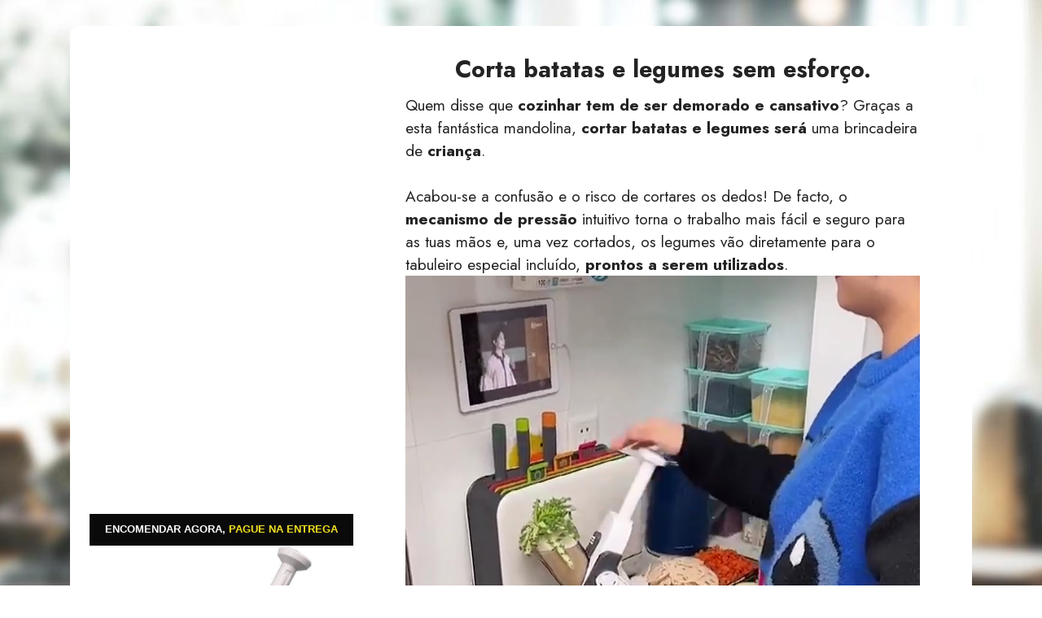

--- FILE ---
content_type: text/html; charset=utf-8
request_url: https://discouponal.com/pt/mandolina_taglia_verdure/v4/
body_size: 5600
content:
<!DOCTYPE html><html lang="pt"> <head><script>(function(w,i,g){w[g]=w[g]||[];if(typeof w[g].push=='function')w[g].push(i)})
(window,'GTM-M6RQDR9','google_tags_first_party');</script><script>(function(w,d,s,l){w[l]=w[l]||[];(function(){w[l].push(arguments);})('set', 'developer_id.dYzg1YT', true);
		w[l].push({'gtm.start':new Date().getTime(),event:'gtm.js'});var f=d.getElementsByTagName(s)[0],
		j=d.createElement(s);j.async=true;j.src='/keki/';
		f.parentNode.insertBefore(j,f);
		})(window,document,'script','dataLayer');</script><title>Corta batatas e legumes sem esforço.</title><meta charset="UTF-8"><meta http-equiv="X-UA-Compatible" content="IE=edge"><meta name="viewport" content="width=device-width, initial-scale=1, minimum-scale=1"><script>(function(w,d,s,l,i){w[l]=w[l]||[];w[l].push({'gtm.start':
new Date().getTime(),event:'gtm.js'});var f=d.getElementsByTagName(s)[0],
j=d.createElement(s),dl=l!='dataLayer'?'&l='+l:'';j.async=true;j.src=
'https://www.googletagmanager.com/gtm.js?id='+i+dl;f.parentNode.insertBefore(j,f);
})(window,document,'script','dataLayer', 'GTM-M6RQDR9');</script><link rel="stylesheet" href="https://cdnjs.cloudflare.com/ajax/libs/twitter-bootstrap/4.5.3/css/bootstrap.min.css"><link rel="stylesheet" href="https://cdnjs.cloudflare.com/ajax/libs/twitter-bootstrap/4.5.3/css/bootstrap-grid.min.css"><link rel="stylesheet" href="https://cdnjs.cloudflare.com/ajax/libs/twitter-bootstrap/4.5.3/css/bootstrap-reboot.min.css"><link rel="stylesheet" href="/_astro/v4.CPqJRyAL.css"></head> <body>      <script src="https://cdnjs.cloudflare.com/ajax/libs/intl-tel-input/17.0.6/js/intlTelInput.min.js"></script> <script src="/js/variants.js"></script> <script src="/js/i18n-strings.js"></script> <script src="/js/bundle-orders.dev.js"></script> <script src="/js/bs-decorators.js"></script> <link rel="stylesheet" href="https://cdnjs.cloudflare.com/ajax/libs/intl-tel-input/17.0.6/css/intlTelInput.css"><style>
  .ct-selector,
  .ct-bundle,
  .ct-choice {
    margin-bottom: 8px;
  }
</style><script>defineBundleGroup({
  "initial": "B0",
  "bundles": {
    "B0": [
      "1 Cortador de Legumes",
      29,
      {
        "p354": {
          "Verde": 1
        }
      }
    ],
    "B1": [
      "2 Cortadores de Legumes",
      44,
      {
        "p354": {
          "Verde": 2
        }
      }
    ],
    "B2": [
      "3 Cortadores de Legumes",
      60,
      {
        "p354": {
          "Verde": 3
        }
      }
    ]
  },
  "choices": {},
  "options": {},
  "customItems": {
    "p354": {
      "Verde": {
        "variant_id": "43534643200230",
        "title": null
      }
    }
  },
  "decorators": window.bsDecorators.default(
   {
  "selector": {
    "prepend": "Quantidade:"
  }
}
)
});</script> <section class="cid-skvpPOSxWF mbr-parallax-background" style="background-image:url(https://cdn1.amisia.eu/uploads/mbr_1920x1270_60d71294b3.jpg)"><div class="mbr-overlay" style="opacity:0.1;background-color:rgb(255, 255, 255)"></div><div class="container"><div class="card-wrapper" style="background-color:white;border-radius:10px"><div class="row align-items-center"><div class="col-12 col-lg-4"><div class="image-wrapper main-pic"><svg width="100%" height="100%" viewBox="0 0 500 60" preserveAspectRatio="xMinYMid meet" xmlns="http://www.w3.org/2000/svg" xmlns:xlink="http://www.w3.org/1999/xlink" style="background-color:#0a0a0a;text-transform:uppercase"><title>Encomendar agora<!-- -->, <!-- --> <!-- -->Pague na entrega</title><text x="50%" y="50%" dominant-baseline="middle" text-anchor="middle" font-family="sans-serif" font-size="20.75" font-weight="600" fill="#fff">Encomendar agora<!-- -->, <!-- --> <tspan fill="#f5e223" dominant-baseline="middle">Pague na entrega</tspan></text></svg><img loading="lazy" src="https://cdn1.amisia.eu/uploads/taglia_verdure_b301160ebe.png"/></div></div><div class="col-12 col-lg"><div class="text-box"><h5 class="mbr-title mbr-fonts-style display-5 text-center" style="text-wrap:balance"><strong>Corta batatas e legumes sem esforço.</strong></h5><div class="mbr-text mbr-fonts-style display-7"><span style="background-color:rgb(255,255,255);color:rgb(35,35,35);font-family:Jost, sans-serif">Quem disse que<strong> cozinhar tem de ser demorado e cansativo</strong>? Graças a esta fantástica mandolina, <strong>cortar batatas e legumes será</strong> uma brincadeira de <strong>criança</strong>.</span><br/><br/>
<span style="background-color:rgb(255,255,255);color:rgb(35,35,35);font-family:Jost, sans-serif">Acabou-se a confusão e o risco de cortares os dedos! De facto, o <strong>mecanismo de pressão</strong> intuitivo torna o trabalho mais fácil e seguro para as tuas mãos e, uma vez cortados, os legumes vão diretamente para o tabuleiro especial incluído, <strong>prontos a serem utilizados</strong>.</span></div><video playsinline="" autoplay="" loop="" muted="" class="w-100" src="https://cdn1.amisia.eu/uploads/video_25adf22955.mp4"></video><div class="mbr-text mbr-fonts-style display-7"><span style="background-color:rgb(255,255,255);color:rgb(35,35,35);font-family:Jost, sans-serif">Além disso, podes cortar legumes e batatas em <strong>diferentes espessuras</strong> utilizando a roda especial na parte de trás.</span><br/><br/><span style="background-color:rgb(255,255,255);color:rgb(35,35,35);font-family:Jost, sans-serif">A sua estrutura compacta e reselável, para além de ser extremamente prática, é também <strong>fácil de limpar</strong>: um objeto que simplesmente não podes <strong>dispensar</strong>.</span><br/><br/><span style="background-color:rgb(255,255,255);color:rgb(35,35,35);font-family:Jost, sans-serif">Milhares de pessoas já o experimentaram com satisfação, por isso faz tu mesmo!</span><br/><span style="background-color:rgb(255,255,255);color:rgb(35,35,35);font-family:Jost, sans-serif">Receberás Cioppy: a mandolina para cortar legumes em <strong>poucos dias úteis</strong> diretamente em casa, e <strong>podes pagar a tua compra em dinheiro por correio expresso</strong>: os portes já estão incluídos no preço!</span></div><div class="mbr-section-btn pt-3"><div class="cost text-center text-uppercase"><span class="currentcost mbr-fonts-style display-2 pr-2" style="color:#6592e6">um por<!-- --> <span data-bundle-price="B0">29.00</span></span></div><a href="#purchaseform" data-set-bundle="B0" class="btn btn-primary display-4 d-inline-block" style="background-color:#6592e6!important;font-size:1rem;width:95%"><span class="mobi-mbri-shopping-bag mbr-iconfont mbr-iconfont-btn"></span> <!-- -->COMPRE E PAGUE NA ENTREGA</a><a href="#purchaseform" data-set-bundle="B1" class="btn btn-success display-4 d-inline-block w-95" style="font-size:1rem;background-color:#429e17!important;width:95%"><span class="mbri-sale mbr-iconfont mbr-iconfont-btn"></span> <!-- -->OFERTA: 2 COM DESCONTO DE 50%</a><div class="cost text-center text-uppercase"><span class="currentcost mbr-fonts-style display-2 pr-2" style="color:#4cbc18">dois por<!-- --> <s style="color:#353535">58</s> <span data-bundle-price="B1">44.00</span></span></div></div></div></div></div></div></div></section><section></section><section class="content4 cid-skvvq7cWXM" id="content4-y"><div class="container"><div class="row justify-content-center"><div class="title col-lg-10 col-md-12"><h3 class="mbr-section-title mbr-fonts-style display-5 mb-4 align-center"><strong>Envie-nos as suas fotos, aqui estão alguns de nós e dos nossos clientes!</strong></h3></div></div></div></section><section class="slider2 cid-skvuVjM2cL" id="slider2-x"><div class="container"><div class="row justify-content-center"><div class="col-12 col-md-10"><div class="carousel slide" id="skyawBWjuY" data-ride="carousel" data-interval="4000"><ol class="carousel-indicators"><li data-slide-to="0" data-target="#skyawBWjuY" class="active"></li><li data-slide-to="1" data-target="#skyawBWjuY" class=""></li><li data-slide-to="2" data-target="#skyawBWjuY" class=""></li></ol><div class="carousel-inner"><div class="carousel-item slider-image item active"><div class="item-wrapper"><img loading="lazy" class="d-block w-100" data-slide-to="0" src="https://cdn1.amisia.eu/uploads/1_be9ce30d42.jpg"/></div></div><div class="carousel-item slider-image item"><div class="item-wrapper"><img loading="lazy" class="d-block w-100" data-slide-to="0" src="https://cdn1.amisia.eu/uploads/2_597603302a.jpg"/></div></div><div class="carousel-item slider-image item"><div class="item-wrapper"><img loading="lazy" class="d-block w-100" data-slide-to="0" src="https://cdn1.amisia.eu/uploads/3_36a1e2106b.jpg"/></div></div></div><a class="carousel-control carousel-control-prev" role="button" data-slide="prev" href="#skyawBWjuY"><span class="mobi-mbri mobi-mbri-arrow-prev" aria-hidden="true"></span></a><a class="carousel-control carousel-control-next" role="button" data-slide="next" href="#skyawBWjuY"><span class="mobi-mbri mobi-mbri-arrow-next" aria-hidden="true"></span></a></div></div></div></div></section><section class="content11 cid-skvDJnRWIB" id="content11-z"><div class="container"><div class="row justify-content-center"><div class="col-lg-10 col-md-12"><div class="mbr-section-btn align-center"><a id="ctaBtn" class="btn btn-primary display-4" href="#purchaseform"><span>COMPRE E PAGUE NA ENTREGA</span><span class="mobi-mbri-shopping-bag mbr-iconfont mbr-iconfont-btn"></span></a></div></div></div></div></section><section class="testimonials2 cid-skvryq2FkA" id="testimonials2-r"><div class="container"><div class="row justify-content-center"><div class="title col-lg-10 col-md-12"><h3 class="mbr-section-title mbr-fonts-style display-5 mb-4 align-center"><strong>O que eles dizem sobre nós?</strong></h3></div></div></div><div class="container"><div class="row justify-content-center"><div class="col-12 col-md-6"><p class="mbr-text mbr-fonts-style display-7 mb-4">“<!-- -->Experimentei-o pela primeira vez há quinze dias e comprei logo um para a minha filha!<!-- -->”<br/></p><div class="d-flex mb-4 mb-md-0"><div class="image-wrapper"><img loading="lazy" src="https://cdn1.amisia.eu/uploads/review_donna_2_a85decae38.jpg"/></div><div class="text-wrapper"><p class="name mbr-fonts-style mb-1"><strong class="mr-3">Laura Martins</strong>⭐⭐⭐⭐<br/></p><p class="position mbr-fonts-style">Lisbon</p></div></div></div><div class="col-12 col-md-6"><p class="mbr-text mbr-fonts-style display-7 mb-4">“<!-- -->Prático e eficaz! Desde que o comprei, nunca mais cozinhei sem ele.<!-- -->”<br/></p><div class="d-flex mb-4 mb-md-0"><div class="image-wrapper"><img loading="lazy" src="https://cdn1.amisia.eu/uploads/review_donna_1_bde6e52002.jpg"/></div><div class="text-wrapper"><p class="name mbr-fonts-style mb-1"><strong class="mr-3">Francisca Rodrigues</strong>⭐⭐⭐⭐<br/></p><p class="position mbr-fonts-style">Lisbon</p></div></div></div></div></div></section><section class="content11 cid-skvDJnRWIB"><div class="container"><div class="row justify-content-center"><div class="col-lg-10 col-md-12"><div class="mbr-section-btn align-center"><a id="ctaBtn" class="btn btn-primary display-4" href="#purchaseform"><span>COMPRE E PAGUE NA ENTREGA</span><span class="mobi-mbri-shopping-bag mbr-iconfont mbr-iconfont-btn"></span></a></div></div></div></div></section><section class="form5 cid-skvtabyP2S" id="form5-v" style="background-image:url(https://cdn1.amisia.eu/uploads/mbr_1920x1270_60d71294b3.jpg)"><div class="mbr-overlay"></div><div class="container"><div class="row justify-content-center"><div class="mbr-form col-lg-8 mx-auto" data-form-type="formoid"><form id="purchaseform" class="mbr-form form-with-styler"><div class="mbr-section-head mb-3"><h3 class="mbr-section-title mbr-fonts-style display-5 mb-0 align-center"><strong>COMPRE AGORA E PAGUE NA ENTREGA</strong></h3><h4 class="mbr-section-subtitle mbr-fonts-style display-5 mt-2 mb-0 align-center">Você pode pagar em dinheiro diretamente ao nosso correio expresso</h4></div><div data-bundle-selectors="" class="finput field-wrap" style="padding:0 15px;margin-bottom:16px"></div><div class="form-group col-md col-sm-12"><input name="first_name" placeholder="Primeiro Nome" required="" data-step="1" class="form-control"/></div><div class="form-group col-md col-sm-12"><input name="last_name" placeholder="Sobrenome" required="" data-step="1" class="form-control"/></div><h3 class="mbr-section-title mbr-fonts-style display-5 mb-0 align-center"><strong>Endereço</strong></h3><div class="form-group col-md col-sm-12"><input name="address1" placeholder="Endereço (Rua)" required="" data-step="2" class="form-control"/></div><div class="form-group col-md col-sm-12"><input name="address2" placeholder="Casa / número do ramal" required="" data-step="2" class="form-control"/></div><div class="form-group justify-content-between d-flex col-md col-sm-12"><input name="city" placeholder="Cidade" required="" data-step="2" class="form-control col-7"/><input name="zip" placeholder="Código postal" required="" data-step="2" class="form-control col-4"/></div><div class="form-group col-md col-sm-12"><div class="form-row input-group m-0"><div class="input-group-prepend"><span class="input-group-text">Região<!-- -->:</span></div><select class="form-group form-control" name="province" placeholder="Região" required="" data-step="2"><option value="" disabled="" selected="">Selecionar</option><option value="PT-01">Aveiro</option><option value="PT-02">Beja</option><option value="PT-03">Braga</option><option value="PT-04">Bragança</option><option value="PT-05">Castelo Branco</option><option value="PT-06">Coimbra</option><option value="PT-07">Évora</option><option value="PT-08">Faro</option><option value="PT-09">Guarda</option><option value="PT-10">Leiria</option><option value="PT-11">Lisboa</option><option value="PT-12">Portalegre</option><option value="PT-13">Porto</option><option value="PT-14">Santarém</option><option value="PT-15">Setúbal</option><option value="PT-16">Viana do Castelo</option><option value="PT-17">Vila Real</option><option value="PT-18">Viseu</option></select></div></div><input type="hidden" name="country" required="" value="PT"/><h3 class="mbr-section-title mbr-fonts-style display-5 mb-0 align-center"><strong>Contatos</strong></h3><div class="form-group col-md col-sm-12"><input name="email" placeholder="E-mail (opcional)" data-step="3" class="form-control"/></div><div class="form-group col-md col-sm-12"><style>.iti, .iti input[type=tel] { width: 100%}</style><input type="tel" class="form-control" name="phone" placeholder="Telefone celular" required="" data-step="3" data-option="payment-cod"/></div><h5 id="alert-msg" style="display:none;background-color:red" class="d-flex justify-content-center mb-3 p-3 font-weight-bold text-white"></h5><style>.lds-ellipsis{display:block;position:relative;width:80px;height:80px;margin:0 auto}.lds-ellipsis div{position:absolute;top:33px;width:13px;height:13px;border-radius:50%;background:#fff;animation-timing-function:cubic-bezier(0,1,1,0)}.lds-ellipsis div:nth-child(1){left:8px;animation:lds-ellipsis1 .6s infinite}.lds-ellipsis div:nth-child(2){left:8px;animation:lds-ellipsis2 .6s infinite}.lds-ellipsis div:nth-child(3){left:32px;animation:lds-ellipsis2 .6s infinite}.lds-ellipsis div:nth-child(4){left:56px;animation:lds-ellipsis3 .6s infinite}@keyframes lds-ellipsis1{0%{transform:scale(0)}100%{transform:scale(1)}}@keyframes lds-ellipsis3{0%{transform:scale(1)}100%{transform:scale(0)}}@keyframes lds-ellipsis2{0%{transform:translate(0,0)}100%{transform:translate(24px,0)}}</style><div id="loader-buy" style="display:none" class="lds-ellipsis"><div></div><div></div><div></div><div></div></div><div class="mbr-section-btn col-lg-12 col-md-12 col-sm-12 align-center"><button type="submit" class="display-2 btn-success btn">PEÇA AGORA</button></div><p class="m-0 mt-1 mr-1 text-cetnter text-white">Aceito que meus dados sejam usados de acordo com<!-- --> <a href="/privacy/" target="_blank" style="color:inherit;text-decoration:underline" rel="noopener noreferrer">política de privacidade e termos e condições</a></p></form></div></div></div></section><section class="content8 cid-skvFv98Evj" id="content8-10"><div class="container"><div class="row justify-content-center"><div class="counter-container col-lg-10 col-md-12"><div class="mbr-text mbr-fonts-style display-7"><ul><li><strong>Envio gratuito:</strong> <!-- -->O envio é 100% gratuito e demora 1-2 dias úteis através de um serviço de correio expresso. Após o envio, receberás um e-mail ou SMS de confirmação e uma ligação para seguires a tua encomenda.</li><li><strong>Pagamento no ato da entrega:</strong> <!-- -->Podes pagar diretamente no momento da entrega em tua casa!</li><li><strong>8 definições diferentes:</strong> <!-- -->para criar fatias de frutas e legumes com uma espessura entre 0,5 mm e 8 mm. Dispõe também de 2 botões de controlo da forma.</li><li><strong>Material:</strong> <!-- -->aço inoxidável</li></ul></div></div></div></div></section><section class="content11 cid-skvHpHWnly" id="content11-11"><div class="container"><div class="row justify-content-center"><div class="col-lg-10 col-md-12"><div class="mbr-section-btn align-center"><a id="ctaBtn" class="btn btn-primary display-4" href="#purchaseform"><span>COMPRE E PAGUE NA ENTREGA</span><span class="mobi-mbri-shopping-bag mbr-iconfont mbr-iconfont-btn"></span></a></div></div></div></div></section>    <script src="https://cdnjs.cloudflare.com/ajax/libs/jquery/3.6.0/jquery.min.js"></script> <script src="https://cdnjs.cloudflare.com/ajax/libs/bootstrap/4.5.3/js/bootstrap.min.js"></script><script src="https://cdnjs.cloudflare.com/ajax/libs/jarallax/2.0.3/jarallax.min.js"></script><script>
    jQuery('.mbr-parallax-background').jarallax({ speed: 0.6 }).css('position', 'relative')
  </script><script>!function(){let e=new URL(location.href).searchParams;if(e.has("adv")){let t=document.createElement("div");if(t.innerHTML='<div class="mbr-fonts-style display-7" style="background-color:#486eb4;color:#fff;display:flex;justify-content:space-between;align-items:center;padding:0 10px;"><div style="width:100px;"></div>Conteúdo promocional<a href="/privacy/#terms" target="_blank" style="color:rgb(255,255,255);text-decoration:underline;font-size:70%;">'+window.all_strings?.[document.documentElement.lang]?.TERMS+'</a></div>',document.querySelector(".card-wrapper").prepend(t.firstChild),e.get("adv")?.includes("norev")){let e=document.getElementById("testimonials2-r");e?.nextElementSibling.remove(),e?.remove()}}}();</script>

<script defer src="https://static.cloudflareinsights.com/beacon.min.js/vcd15cbe7772f49c399c6a5babf22c1241717689176015" integrity="sha512-ZpsOmlRQV6y907TI0dKBHq9Md29nnaEIPlkf84rnaERnq6zvWvPUqr2ft8M1aS28oN72PdrCzSjY4U6VaAw1EQ==" data-cf-beacon='{"version":"2024.11.0","token":"c577ecb5a9e6451d9106431e2d74c3c3","r":1,"server_timing":{"name":{"cfCacheStatus":true,"cfEdge":true,"cfExtPri":true,"cfL4":true,"cfOrigin":true,"cfSpeedBrain":true},"location_startswith":null}}' crossorigin="anonymous"></script>
</body></html>


--- FILE ---
content_type: text/css; charset=utf-8
request_url: https://discouponal.com/_astro/v4.CPqJRyAL.css
body_size: 12192
content:
@import"https://fonts.googleapis.com/css?family=Jost:100,200,300,400,500,600,700,800,900,100i,200i,300i,400i,500i,600i,700i,800i,900i&display=swap";@font-face{font-family:Moririse2;font-display:swap;src:url(/_astro/mobirise2.Do9geFxe.eot?f2bix4);src:url(/_astro/mobirise2.Do9geFxe.eot?f2bix4#iefix) format("embedded-opentype"),url(/_astro/mobirise2.DiLMT-JV.ttf?f2bix4) format("truetype"),url(/_astro/mobirise2.CMY4ggMv.woff?f2bix4) format("woff"),url(/_astro/mobirise2.DcTjzTuR.svg?f2bix4#mobirise2) format("svg");font-weight:400;font-style:normal}[class^=mobi-],[class*=" mobi-"]{font-family:Moririse2!important;speak:none;font-style:normal;font-weight:400;font-variant:normal;text-transform:none;line-height:1;-webkit-font-smoothing:antialiased;-moz-osx-font-smoothing:grayscale}.mobi-mbri-add-submenu:before{content:""}.mobi-mbri-alert:before{content:""}.mobi-mbri-align-center:before{content:""}.mobi-mbri-align-justify:before{content:""}.mobi-mbri-align-left:before{content:""}.mobi-mbri-align-right:before{content:""}.mobi-mbri-android:before{content:""}.mobi-mbri-apple:before{content:""}.mobi-mbri-arrow-down:before{content:""}.mobi-mbri-arrow-next:before{content:""}.mobi-mbri-arrow-prev:before{content:""}.mobi-mbri-arrow-up:before{content:""}.mobi-mbri-bold:before{content:""}.mobi-mbri-bookmark:before{content:""}.mobi-mbri-bootstrap:before{content:""}.mobi-mbri-briefcase:before{content:""}.mobi-mbri-browse:before{content:""}.mobi-mbri-bulleted-list:before{content:""}.mobi-mbri-calendar:before{content:""}.mobi-mbri-camera:before{content:""}.mobi-mbri-cart-add:before{content:""}.mobi-mbri-cart-full:before{content:""}.mobi-mbri-cash:before{content:""}.mobi-mbri-change-style:before{content:""}.mobi-mbri-chat:before{content:""}.mobi-mbri-clock:before{content:""}.mobi-mbri-close:before{content:""}.mobi-mbri-cloud:before{content:""}.mobi-mbri-code:before{content:""}.mobi-mbri-contact-form:before{content:""}.mobi-mbri-credit-card:before{content:""}.mobi-mbri-cursor-click:before{content:""}.mobi-mbri-cust-feedback:before{content:""}.mobi-mbri-database:before{content:""}.mobi-mbri-delivery:before{content:""}.mobi-mbri-desktop:before{content:""}.mobi-mbri-devices:before{content:""}.mobi-mbri-down:before{content:""}.mobi-mbri-download-2:before{content:""}.mobi-mbri-download:before{content:""}.mobi-mbri-drag-n-drop-2:before{content:""}.mobi-mbri-drag-n-drop:before{content:""}.mobi-mbri-edit-2:before{content:""}.mobi-mbri-edit:before{content:""}.mobi-mbri-error:before{content:""}.mobi-mbri-extension:before{content:""}.mobi-mbri-features:before{content:""}.mobi-mbri-file:before{content:""}.mobi-mbri-flag:before{content:""}.mobi-mbri-folder:before{content:""}.mobi-mbri-gift:before{content:""}.mobi-mbri-github:before{content:""}.mobi-mbri-globe-2:before{content:""}.mobi-mbri-globe:before{content:""}.mobi-mbri-growing-chart:before{content:""}.mobi-mbri-hearth:before{content:""}.mobi-mbri-help:before{content:""}.mobi-mbri-home:before{content:""}.mobi-mbri-hot-cup:before{content:""}.mobi-mbri-idea:before{content:""}.mobi-mbri-image-gallery:before{content:""}.mobi-mbri-image-slider:before{content:""}.mobi-mbri-info:before{content:""}.mobi-mbri-italic:before{content:""}.mobi-mbri-key:before{content:""}.mobi-mbri-laptop:before{content:""}.mobi-mbri-layers:before{content:""}.mobi-mbri-left-right:before{content:""}.mobi-mbri-left:before{content:""}.mobi-mbri-letter:before{content:""}.mobi-mbri-like:before{content:""}.mobi-mbri-link:before{content:""}.mobi-mbri-lock:before{content:""}.mobi-mbri-login:before{content:""}.mobi-mbri-logout:before{content:""}.mobi-mbri-magic-stick:before{content:""}.mobi-mbri-map-pin:before{content:""}.mobi-mbri-menu:before{content:""}.mobi-mbri-mobile-2:before{content:""}.mobi-mbri-mobile-horizontal:before{content:""}.mobi-mbri-mobile:before{content:""}.mobi-mbri-mobirise:before{content:""}.mobi-mbri-more-horizontal:before{content:""}.mobi-mbri-more-vertical:before{content:""}.mobi-mbri-music:before{content:""}.mobi-mbri-new-file:before{content:""}.mobi-mbri-numbered-list:before{content:""}.mobi-mbri-opened-folder:before{content:""}.mobi-mbri-pages:before{content:""}.mobi-mbri-paper-plane:before{content:""}.mobi-mbri-paperclip:before{content:""}.mobi-mbri-phone:before{content:""}.mobi-mbri-photo:before{content:""}.mobi-mbri-photos:before{content:""}.mobi-mbri-pin:before{content:""}.mobi-mbri-play:before{content:""}.mobi-mbri-plus:before{content:""}.mobi-mbri-preview:before{content:""}.mobi-mbri-print:before{content:""}.mobi-mbri-protect:before{content:""}.mobi-mbri-question:before{content:""}.mobi-mbri-quote-left:before{content:""}.mobi-mbri-quote-right:before{content:""}.mobi-mbri-redo:before{content:""}.mobi-mbri-refresh:before{content:""}.mobi-mbri-responsive-2:before{content:""}.mobi-mbri-responsive:before{content:""}.mobi-mbri-right:before{content:""}.mobi-mbri-rocket:before{content:""}.mobi-mbri-sad-face:before{content:""}.mobi-mbri-sale:before{content:""}.mobi-mbri-save:before{content:""}.mobi-mbri-search:before{content:""}.mobi-mbri-setting-2:before{content:""}.mobi-mbri-setting-3:before{content:""}.mobi-mbri-setting:before{content:""}.mobi-mbri-share:before{content:""}.mobi-mbri-shopping-bag:before{content:""}.mobi-mbri-shopping-basket:before{content:""}.mobi-mbri-shopping-cart:before{content:""}.mobi-mbri-sites:before{content:""}.mobi-mbri-smile-face:before{content:""}.mobi-mbri-speed:before{content:""}.mobi-mbri-star:before{content:""}.mobi-mbri-success:before{content:""}.mobi-mbri-sun:before{content:""}.mobi-mbri-sun2:before{content:""}.mobi-mbri-tablet-vertical:before{content:""}.mobi-mbri-tablet:before{content:""}.mobi-mbri-target:before{content:""}.mobi-mbri-timer:before{content:""}.mobi-mbri-to-ftp:before{content:""}.mobi-mbri-to-local-drive:before{content:""}.mobi-mbri-touch-swipe:before{content:""}.mobi-mbri-touch:before{content:""}.mobi-mbri-trash:before{content:""}.mobi-mbri-underline:before{content:""}.mobi-mbri-undo:before{content:""}.mobi-mbri-unlink:before{content:""}.mobi-mbri-unlock:before{content:""}.mobi-mbri-up-down:before{content:""}.mobi-mbri-up:before{content:""}.mobi-mbri-update:before{content:""}.mobi-mbri-upload-2:before{content:""}.mobi-mbri-upload:before{content:""}.mobi-mbri-user-2:before{content:""}.mobi-mbri-user:before{content:""}.mobi-mbri-users:before{content:""}.mobi-mbri-video-play:before{content:""}.mobi-mbri-video:before{content:""}.mobi-mbri-watch:before{content:""}.mobi-mbri-website-theme-2:before{content:""}.mobi-mbri-website-theme:before{content:""}.mobi-mbri-wifi:before{content:""}.mobi-mbri-windows:before{content:""}.mobi-mbri-zoom-in:before{content:""}.mobi-mbri-zoom-out:before{content:""}@font-face{font-family:MobiriseIcons;src:url(/_astro/mobirise-icons.BOoWfm2T.eot?spat4u);src:url(/_astro/mobirise-icons.BOoWfm2T.eot?spat4u#iefix) format("embedded-opentype"),url(/_astro/mobirise-icons.BY85QyKT.ttf?spat4u) format("truetype"),url(/_astro/mobirise-icons.DDTug7Qy.woff?spat4u) format("woff"),url(/_astro/mobirise-icons.Bt4ynkQn.svg?spat4u#MobiriseIcons) format("svg");font-weight:400;font-style:normal;font-display:swap}[class^=mbri-],[class*=" mbri-"]{font-family:MobiriseIcons!important;speak:none;font-style:normal;font-weight:400;font-variant:normal;text-transform:none;line-height:1;-webkit-font-smoothing:antialiased;-moz-osx-font-smoothing:grayscale}.mbri-add-submenu:before{content:""}.mbri-alert:before{content:""}.mbri-align-center:before{content:""}.mbri-align-justify:before{content:""}.mbri-align-left:before{content:""}.mbri-align-right:before{content:""}.mbri-android:before{content:""}.mbri-apple:before{content:""}.mbri-arrow-down:before{content:""}.mbri-arrow-next:before{content:""}.mbri-arrow-prev:before{content:""}.mbri-arrow-up:before{content:""}.mbri-bold:before{content:""}.mbri-bookmark:before{content:""}.mbri-bootstrap:before{content:""}.mbri-briefcase:before{content:""}.mbri-browse:before{content:""}.mbri-bulleted-list:before{content:""}.mbri-calendar:before{content:""}.mbri-camera:before{content:""}.mbri-cart-add:before{content:""}.mbri-cart-full:before{content:""}.mbri-cash:before{content:""}.mbri-change-style:before{content:""}.mbri-chat:before{content:""}.mbri-clock:before{content:""}.mbri-close:before{content:""}.mbri-cloud:before{content:""}.mbri-code:before{content:""}.mbri-contact-form:before{content:""}.mbri-credit-card:before{content:""}.mbri-cursor-click:before{content:""}.mbri-cust-feedback:before{content:""}.mbri-database:before{content:""}.mbri-delivery:before{content:""}.mbri-desktop:before{content:""}.mbri-devices:before{content:""}.mbri-down:before{content:""}.mbri-download:before{content:""}.mbri-drag-n-drop:before{content:""}.mbri-drag-n-drop2:before{content:""}.mbri-edit:before{content:""}.mbri-edit2:before{content:""}.mbri-error:before{content:""}.mbri-extension:before{content:""}.mbri-features:before{content:""}.mbri-file:before{content:""}.mbri-flag:before{content:""}.mbri-folder:before{content:""}.mbri-gift:before{content:""}.mbri-github:before{content:""}.mbri-globe:before{content:""}.mbri-globe-2:before{content:""}.mbri-growing-chart:before{content:""}.mbri-hearth:before{content:""}.mbri-help:before{content:""}.mbri-home:before{content:""}.mbri-hot-cup:before{content:""}.mbri-idea:before{content:""}.mbri-image-gallery:before{content:""}.mbri-image-slider:before{content:""}.mbri-info:before{content:""}.mbri-italic:before{content:""}.mbri-key:before{content:""}.mbri-laptop:before{content:""}.mbri-layers:before{content:""}.mbri-left-right:before{content:""}.mbri-left:before{content:""}.mbri-letter:before{content:""}.mbri-like:before{content:""}.mbri-link:before{content:""}.mbri-lock:before{content:""}.mbri-login:before{content:""}.mbri-logout:before{content:""}.mbri-magic-stick:before{content:""}.mbri-map-pin:before{content:""}.mbri-menu:before{content:""}.mbri-mobile:before{content:""}.mbri-mobile2:before{content:""}.mbri-mobirise:before{content:""}.mbri-more-horizontal:before{content:""}.mbri-more-vertical:before{content:""}.mbri-music:before{content:""}.mbri-new-file:before{content:""}.mbri-numbered-list:before{content:""}.mbri-opened-folder:before{content:""}.mbri-pages:before{content:""}.mbri-paper-plane:before{content:""}.mbri-paperclip:before{content:""}.mbri-photo:before{content:""}.mbri-photos:before{content:""}.mbri-pin:before{content:""}.mbri-play:before{content:""}.mbri-plus:before{content:""}.mbri-preview:before{content:""}.mbri-print:before{content:""}.mbri-protect:before{content:""}.mbri-question:before{content:""}.mbri-quote-left:before{content:""}.mbri-quote-right:before{content:""}.mbri-refresh:before{content:""}.mbri-responsive:before{content:""}.mbri-right:before{content:""}.mbri-rocket:before{content:""}.mbri-sad-face:before{content:""}.mbri-sale:before{content:""}.mbri-save:before{content:""}.mbri-search:before{content:""}.mbri-setting:before{content:""}.mbri-setting2:before{content:""}.mbri-setting3:before{content:""}.mbri-share:before{content:""}.mbri-shopping-bag:before{content:""}.mbri-shopping-basket:before{content:""}.mbri-shopping-cart:before{content:""}.mbri-sites:before{content:""}.mbri-smile-face:before{content:""}.mbri-speed:before{content:""}.mbri-star:before{content:""}.mbri-success:before{content:""}.mbri-sun:before{content:""}.mbri-sun2:before{content:""}.mbri-tablet:before{content:""}.mbri-tablet-vertical:before{content:""}.mbri-target:before{content:""}.mbri-timer:before{content:""}.mbri-to-ftp:before{content:""}.mbri-to-local-drive:before{content:""}.mbri-touch-swipe:before{content:""}.mbri-touch:before{content:""}.mbri-trash:before{content:""}.mbri-underline:before{content:""}.mbri-unlink:before{content:""}.mbri-unlock:before{content:""}.mbri-up-down:before{content:""}.mbri-up:before{content:""}.mbri-update:before{content:""}.mbri-upload:before{content:""}.mbri-user:before{content:""}.mbri-user2:before{content:""}.mbri-users:before{content:""}.mbri-video:before{content:""}.mbri-video-play:before{content:""}.mbri-watch:before{content:""}.mbri-website-theme:before{content:""}.mbri-wifi:before{content:""}.mbri-windows:before{content:""}.mbri-zoom-out:before{content:""}.mbri-redo:before{content:""}.mbri-undo:before{content:""}section{background-color:#fff}body{font-style:normal;line-height:1.5;font-weight:400;color:#232323;position:relative}section,.container,.container-fluid{position:relative;word-wrap:break-word}a.mbr-iconfont:hover{text-decoration:none}.article .lead p,.article .lead ul,.article .lead ol,.article .lead pre,.article .lead blockquote{margin-bottom:0}a{font-style:normal;font-weight:400;cursor:pointer}a,a:hover{text-decoration:none}.mbr-section-title{font-style:normal;line-height:1.3}.mbr-section-subtitle{line-height:1.3}.mbr-text{font-style:normal;line-height:1.7}h1,h2,h3,h4,h5,h6,.display-1,.display-2,.display-4,.display-5,.display-7,span,p,a{line-height:1;word-break:break-word;word-wrap:break-word;font-weight:400}b,strong{font-weight:700}input:-webkit-autofill,input:-webkit-autofill:hover,input:-webkit-autofill:focus,input:-webkit-autofill:active{transition-delay:9999s;-webkit-transition-property:background-color,color;transition-property:background-color,color}textarea[type=hidden]{display:none}section{background-position:50% 50%;background-repeat:no-repeat;background-size:cover}section .mbr-background-video,section .mbr-background-video-preview{position:absolute;inset:0}.hidden{visibility:hidden}.mbr-z-index20{z-index:20}/*! Base colors */.mbr-white{color:#fff}.mbr-black{color:#111}.mbr-bg-white{background-color:#fff}.mbr-bg-black{background-color:#000}/*! Text-aligns */.align-left{text-align:left}.align-center{text-align:center}.align-right{text-align:right}/*! Font-weight  */.mbr-light{font-weight:300}/*! Media  */.media-content{flex-basis:100%}.media-container-row{display:flex;flex-direction:row;flex-wrap:wrap;justify-content:center;align-content:center;align-items:start}.media-container-row .media-size-item{width:400px}.media-container-column{display:flex;flex-direction:column;flex-wrap:wrap;justify-content:center;align-content:center;align-items:stretch}.media-container-column>*{width:100%}@media (min-width: 992px){.media-container-row{flex-wrap:nowrap}}figure{margin-bottom:0;overflow:hidden}figure[mbr-media-size]{transition:width .1s}img,iframe{display:block;width:100%}.card{background-color:transparent;border:none}.card-box{width:100%}.card-img{text-align:center;flex-shrink:0;-webkit-flex-shrink:0}.media{max-width:100%;margin:0 auto}.mbr-figure{align-self:center}.media-container>div{max-width:100%}.mbr-figure img,.card-img img{width:100%}@media (max-width: 991px){.media-size-item{width:auto!important}.media{width:auto}.mbr-figure{width:100%!important}}/*! Buttons */.mbr-section-btn{margin-left:-.6rem;margin-right:-.6rem;font-size:0}.btn{font-weight:600;border-width:1px;font-style:normal;margin:.6rem;white-space:normal;transition:all .2s ease-in-out;display:inline-flex;align-items:center;justify-content:center;word-break:break-word}.btn-sm,.btn-md,.btn-lg{font-weight:600;letter-spacing:0px;transition:all .3s ease-in-out}.btn-form{margin:0}.btn-form:hover{cursor:pointer}nav .mbr-section-btn{margin-left:0rem;margin-right:0rem}/*! Btn icon margin */.btn .mbr-iconfont,.btn.btn-sm .mbr-iconfont{order:1;cursor:pointer;margin-left:.5rem;vertical-align:sub}.btn.btn-md .mbr-iconfont{margin-left:.8rem}.mbr-regular{font-weight:400}.mbr-semibold{font-weight:500}.mbr-bold{font-weight:700}[type=submit]{-webkit-appearance:none}/*! Full-screen */.mbr-fullscreen .mbr-overlay{min-height:100vh}.mbr-fullscreen{display:flex;display:-moz-flex;display:-ms-flex;display:-o-flex;align-items:center;min-height:100vh;padding-top:3rem;padding-bottom:3rem}/*! Map */.map{height:25rem;position:relative}.map iframe{width:100%;height:100%}/*! Scroll to top arrow */.mbr-arrow-up{bottom:25px;right:90px;position:fixed;text-align:right;z-index:5000;color:#fff;font-size:22px}.mbr-arrow-up a{background:#0003;border-radius:50%;color:#fff;display:inline-block;height:60px;width:60px;border:2px solid #fff;outline-style:none!important;position:relative;text-decoration:none;transition:all .3s ease-in-out;cursor:pointer;text-align:center}.mbr-arrow-up a:hover{background-color:#0006}.mbr-arrow-up a i{line-height:60px}.mbr-arrow-up-icon{display:block;color:#fff}.mbr-arrow-up-icon:before{content:"›";display:inline-block;font-family:serif;font-size:22px;line-height:1;font-style:normal;position:relative;top:6px;left:-4px;transform:rotate(-90deg)}/*! Arrow Down */.mbr-arrow{position:absolute;bottom:45px;left:50%;width:60px;height:60px;cursor:pointer;background-color:#50505080;border-radius:50%;transform:translate(-50%)}@media (max-width: 767px){.mbr-arrow{display:none}}.mbr-arrow>a{display:inline-block;text-decoration:none;outline-style:none;animation:arrowdown 1.7s ease-in-out infinite;color:#fff}.mbr-arrow>a>i{position:absolute;top:-2px;left:15px;font-size:2rem}#scrollToTop a i:before{content:"";position:absolute;display:block;border-bottom:2.5px solid #fff;border-left:2.5px solid #fff;width:27.8%;height:27.8%;left:50%;top:50%;transform:translateY(-30%) translate(-50%) rotate(135deg)}@keyframes arrowdown{0%{transform:translateY(0)}50%{transform:translateY(-5px)}to{transform:translateY(0)}}@media (max-width: 500px){.mbr-arrow-up{left:50%;right:auto}}@keyframes gradient-animation{0%{background-position:0% 100%;animation-timing-function:ease-in-out}to{background-position:100% 0%;animation-timing-function:ease-in-out}}.bg-gradient{background-size:200% 200%;animation:gradient-animation 5s infinite alternate;-webkit-animation:gradient-animation 5s infinite alternate}.menu .navbar-brand{display:-webkit-flex}.menu .navbar-brand span{display:flex;display:-webkit-flex}.menu .navbar-brand .navbar-caption-wrap,.menu .navbar-brand .navbar-logo img{display:-webkit-flex}@media (min-width: 768px) and (max-width: 991px){.menu .navbar-toggleable-sm .navbar-nav{display:-ms-flexbox}}@media (max-width: 991px){.menu .navbar-collapse{max-height:93.5vh}.menu .navbar-collapse.show{overflow:auto}}@media (min-width: 992px){.menu .navbar-nav.nav-dropdown{display:-webkit-flex}.menu .navbar-toggleable-sm .navbar-collapse{display:-webkit-flex!important}.menu .collapsed .navbar-collapse{max-height:93.5vh}.menu .collapsed .navbar-collapse.show{overflow:auto}}@media (max-width: 767px){.menu .navbar-collapse{max-height:80vh}}.nav-link .mbr-iconfont{margin-right:.5rem}.navbar{display:-webkit-flex;-webkit-flex-wrap:wrap;-webkit-align-items:center;-webkit-justify-content:space-between}.navbar-collapse{-webkit-flex-basis:100%;-webkit-flex-grow:1;-webkit-align-items:center}.nav-dropdown .link{padding:.667em 1.667em!important;margin:0!important}.nav,.row{display:-webkit-flex;-webkit-flex-wrap:wrap}.justify-content-center{-webkit-justify-content:center}.form-inline{display:-webkit-flex}.card-wrapper{-webkit-flex:1}.carousel-control{z-index:10;display:-webkit-flex}.carousel-controls,.media{display:-webkit-flex}.form-group:focus{outline:none}.jq-selectbox__select{padding:7px 0;position:relative}.jq-selectbox__dropdown{overflow:hidden;border-radius:10px;position:absolute;top:100%;left:0!important;width:100%!important}.jq-selectbox__trigger-arrow{right:0;transform:translateY(-50%)}.jq-selectbox li{padding:1.07em .5em}input[type=range]{padding-left:0!important;padding-right:0!important}.modal-dialog,.modal-content{height:100%}.modal-dialog .carousel-inner{height:calc(100vh - 1.75rem)}@media (max-width: 575px){.modal-dialog .carousel-inner{height:calc(100vh - 1rem)}}.carousel-item{text-align:center}.carousel-item img{margin:auto}.navbar-toggler{align-self:flex-start;padding:.25rem .75rem;font-size:1.25rem;line-height:1;background:transparent;border:1px solid transparent;border-radius:.25rem}.navbar-toggler:focus,.navbar-toggler:hover{text-decoration:none}.navbar-toggler-icon{display:inline-block;width:1.5em;height:1.5em;vertical-align:middle;content:"";background:no-repeat center center;background-size:100% 100%}.navbar-toggler-left{position:absolute;left:1rem}.navbar-toggler-right{position:absolute;right:1rem}.card-img{width:auto}.menu .navbar.collapsed:not(.beta-menu){flex-direction:column}.carousel-item.active,.carousel-item-next,.carousel-item-prev{display:flex}.note-air-layout .dropup .dropdown-menu,.note-air-layout .navbar-fixed-bottom .dropdown .dropdown-menu{bottom:initial!important}html,body{height:auto;min-height:100vh}.dropup .dropdown-toggle:after{display:none}.form-asterisk{font-family:initial;position:absolute;top:-2px;font-weight:400}.form-control-label{position:relative;cursor:pointer;margin-bottom:.357em;padding:0}.alert{color:#fff;border-radius:0;border:0;font-size:1.1rem;line-height:1.5;margin-bottom:1.875rem;padding:1.25rem;position:relative;text-align:center}.alert.alert-form:after{background-color:inherit;bottom:-7px;content:"";display:block;height:14px;left:50%;margin-left:-7px;position:absolute;transform:rotate(45deg);width:14px}.form-control{background-color:#fff;background-clip:border-box;color:#232323;line-height:1rem!important;height:auto;padding:.6rem 1.2rem;transition:border-color .25s ease 0s;border:1px solid transparent!important;border-radius:4px;box-shadow:#00000012 0 1px 1px,#00000012 0 1px 3px,#00000008 0 0 0 1px}.form-active .form-control:invalid{border-color:red}form .row{margin-left:-.6rem;margin-right:-.6rem}form .row [class*=col]{padding-left:.6rem;padding-right:.6rem}form .mbr-section-btn{margin:0;padding-left:.6rem;padding-right:.6rem}form .btn{display:flex;padding:.6rem 1.2rem;margin:0}form .form-check-input{margin-top:.5}textarea.form-control{line-height:1.5rem!important}.form-group{margin-bottom:1.2rem}.form-control,form .btn{min-height:48px}.gdpr-block label span.textGDPR input[name=gdpr]{top:7px}.form-control:focus{box-shadow:none}:focus{outline:none}.mbr-overlay{background-color:#000;inset:0;opacity:.5;position:absolute;z-index:0;pointer-events:none}blockquote{font-style:italic;padding:3rem;font-size:1.09rem;position:relative;border-left:3px solid}ul,ol,pre,blockquote{margin-bottom:2.3125rem}.mt-4{margin-top:2rem!important}.mb-4{margin-bottom:2rem!important}@media (min-width: 992px){.container{padding-left:16px;padding-right:16px}.row{margin-left:-16px;margin-right:-16px}.row>[class*=col]{padding-left:16px;padding-right:16px}}@media (min-width: 768px){.container-fluid{padding-left:32px;padding-right:32px}}@media (min-width: 768px) and (max-width: 991px){.mbr-container{padding-left:32px;padding-right:32px}}@media (max-width: 767px){.mbr-container{padding-left:16px;padding-right:16px}}.card-wrapper,.item-wrapper{overflow:hidden}.app-video-wrapper>img{opacity:1}.engine{position:absolute;text-indent:-2400px;text-align:center;padding:0;top:0;left:-2400px}.lds-ellipsis{display:block;position:relative;width:80px;height:80px;margin:0 auto}.lds-ellipsis div{position:absolute;top:33px;width:13px;height:13px;border-radius:50%;background:#fff;animation-timing-function:cubic-bezier(0,1,1,0)}.lds-ellipsis div:nth-child(1){left:8px;animation:lds-ellipsis1 .6s infinite}.lds-ellipsis div:nth-child(2){left:8px;animation:lds-ellipsis2 .6s infinite}.lds-ellipsis div:nth-child(3){left:32px;animation:lds-ellipsis2 .6s infinite}.lds-ellipsis div:nth-child(4){left:56px;animation:lds-ellipsis3 .6s infinite}@keyframes lds-ellipsis1{0%{transform:scale(0)}to{transform:scale(1)}}@keyframes lds-ellipsis3{0%{transform:scale(1)}to{transform:scale(0)}}@keyframes lds-ellipsis2{0%{transform:translate(0)}to{transform:translate(24px)}}.scroll-prod{display:flex;flex:1;overflow-x:auto;width:100%;scroll-snap-type:x mandatory}.scroll-prod>div{scroll-snap-align:center;min-height:-moz-min-content;min-height:min-content;margin:10px;width:100%}.prod-title{font-weight:600;position:relative;margin:0;top:0;width:100%;background-color:#d4d3d3;color:#000;text-align:center;font-size:1em;border-radius:10px 10px 0 0;line-height:2em;font-family:Jost,sans-serif}.center-on-click{min-width:250px}@media (min-width: 672px){.scroll-prod{justify-content:center}.center-on-click{max-width:350px}}.cid-skvFv98Evj .counter-container ul li:before{margin-top:-.5em}#alert-msg{margin-bottom:15px;background-color:red;display:flex;align-items:center;font-size:1.2em;padding:20px 0;font-weight:900;justify-content:center;text-align:center;color:#fff}@media (min-width: 992px){.main-pic{margin-left:1.5rem}}body{font-family:IBM Plex Sans}.display-1{font-family:Jost,sans-serif;font-size:4.6rem;line-height:1.1}.display-1>.mbr-iconfont{font-size:5.75rem}.display-2{font-family:Jost,sans-serif;font-size:3rem;line-height:1.1}.display-2>.mbr-iconfont{font-size:3.75rem}.display-4{font-family:Jost,sans-serif;font-size:1.1rem;line-height:1.5}.display-4>.mbr-iconfont{font-size:1.375rem}.display-5{font-family:Jost,sans-serif;font-size:1.8rem;line-height:1.5}.display-5>.mbr-iconfont{font-size:2.25rem}.display-7{font-family:Jost,sans-serif;font-size:1.2rem;line-height:1.5}.display-7>.mbr-iconfont{font-size:1.5rem}@media (max-width: 992px){.display-1{font-size:3.68rem}}@media (max-width: 768px){.display-1{font-size:3.22rem;font-size:calc(2.26rem + (4.6 - 2.26) * ((100vw - 20rem) / (48 - 20)));line-height:calc(1.1 * (2.26rem + (4.6 - 2.26) * ((100vw - 20rem) / (48 - 20))))}.display-2{font-size:2.4rem;font-size:calc(1.7rem + (3 - 1.7) * ((100vw - 20rem) / (48 - 20)));line-height:calc(1.3 * (1.7rem + (3 - 1.7) * ((100vw - 20rem) / (48 - 20))))}.display-4{font-size:.88rem;font-size:calc(1.0350000000000001rem + (1.1 - 1.0350000000000001) * ((100vw - 20rem) / (48 - 20)));line-height:calc(1.4 * (1.0350000000000001rem + (1.1 - 1.0350000000000001) * ((100vw - 20rem) / (48 - 20))))}.display-5{font-size:1.44rem;font-size:calc(1.28rem + (1.8 - 1.28) * ((100vw - 20rem) / (48 - 20)));line-height:calc(1.4 * (1.28rem + (1.8 - 1.28) * ((100vw - 20rem) / (48 - 20))))}.display-7{font-size:.96rem;font-size:calc(1.07rem + (1.2 - 1.07) * ((100vw - 20rem) / (48 - 20)));line-height:calc(1.4 * (1.07rem + (1.2 - 1.07) * ((100vw - 20rem) / (48 - 20))))}}.btn,.btn-sm,.btn-md{padding:.6rem 1.2rem;border-radius:4px}.btn-lg{padding:1rem 2.6rem;border-radius:4px}.bg-primary{background-color:#6592e6!important}.bg-success{background-color:#4cbc18!important}.bg-info{background-color:#47b5ed!important}.bg-warning{background-color:#ffe161!important}.bg-danger{background-color:#f96!important}.btn-primary,.btn-primary:active{background-color:#6592e6!important;border-color:#6592e6!important;color:#fff!important;box-shadow:0 2px 2px #0003}.btn-primary:hover,.btn-primary:focus,.btn-primary.focus,.btn-primary.active{color:#fff!important;background-color:#2260d2!important;border-color:#2260d2!important;box-shadow:0 2px 5px #0003}.btn-primary.disabled,.btn-primary:disabled{color:#fff!important;background-color:#4cbc18!important;border-color:#2f8606!important}.btn-secondary,.btn-secondary:active{background-color:#f66!important;border-color:#f66!important;color:#fff!important;box-shadow:0 2px 2px #0003}.btn-secondary:hover,.btn-secondary:focus,.btn-secondary.focus,.btn-secondary.active{color:#fff!important;background-color:#ff0f0f!important;border-color:#ff0f0f!important;box-shadow:0 2px 5px #0003}.btn-secondary.disabled,.btn-secondary:disabled{color:#fff!important;background-color:#ff0f0f!important;border-color:#ff0f0f!important}.btn-info,.btn-info:active{background-color:#47b5ed!important;border-color:#47b5ed!important;color:#fff!important;box-shadow:0 2px 2px #0003}.btn-info:hover,.btn-info:focus,.btn-info.focus,.btn-info.active{color:#fff!important;background-color:#148cca!important;border-color:#148cca!important;box-shadow:0 2px 5px #0003}.btn-info.disabled,.btn-info:disabled{color:#fff!important;background-color:#148cca!important;border-color:#148cca!important}.btn-success,.btn-success:active{background-color:#4cbc18!important;border-color:#4cbc18!important;color:#fff!important;box-shadow:0 2px 2px #0003}.btn-success:hover,.btn-success:focus,.btn-success.focus,.btn-success.active{color:#fff!important;background-color:#2d6f0e!important;border-color:#2d6f0e!important;box-shadow:0 2px 5px #0003}.btn-success.disabled,.btn-success:disabled{color:#fff!important;background-color:#2d6f0e!important;border-color:#2d6f0e!important}.btn-warning,.btn-warning:active{background-color:#ffe161!important;border-color:#ffe161!important;color:#614f00!important;box-shadow:0 2px 2px #0003}.btn-warning:hover,.btn-warning:focus,.btn-warning.focus,.btn-warning.active{color:#0a0800!important;background-color:#ffd10a!important;border-color:#ffd10a!important;box-shadow:0 2px 5px #0003}.btn-warning.disabled,.btn-warning:disabled{color:#614f00!important;background-color:#ffd10a!important;border-color:#ffd10a!important}.btn-danger,.btn-danger:active{background-color:#f96!important;border-color:#f96!important;color:#fff!important;box-shadow:0 2px 2px #0003}.btn-danger:hover,.btn-danger:focus,.btn-danger.focus,.btn-danger.active{color:#fff!important;background-color:#ff5f0f!important;border-color:#ff5f0f!important;box-shadow:0 2px 5px #0003}.btn-danger.disabled,.btn-danger:disabled{color:#fff!important;background-color:#ff5f0f!important;border-color:#ff5f0f!important}.btn-white,.btn-white:active{background-color:#fafafa!important;border-color:#fafafa!important;color:#7a7a7a!important;box-shadow:0 2px 2px #0003}.btn-white:hover,.btn-white:focus,.btn-white.focus,.btn-white.active{color:#4f4f4f!important;background-color:#cfcfcf!important;border-color:#cfcfcf!important;box-shadow:0 2px 5px #0003}.btn-white.disabled,.btn-white:disabled{color:#7a7a7a!important;background-color:#cfcfcf!important;border-color:#cfcfcf!important}.btn-black,.btn-black:active{background-color:#232323!important;border-color:#232323!important;color:#fff!important;box-shadow:0 2px 2px #0003}.btn-black:hover,.btn-black:focus,.btn-black.focus,.btn-black.active{color:#fff!important;background-color:#000!important;border-color:#000!important;box-shadow:0 2px 5px #0003}.btn-black.disabled,.btn-black:disabled{color:#fff!important;background-color:#000!important;border-color:#000!important}.btn-primary-outline,.btn-primary-outline:active{background-color:transparent!important;border-color:transparent;color:#6592e6}.btn-primary-outline:hover,.btn-primary-outline:focus,.btn-primary-outline.focus,.btn-primary-outline.active{color:#2260d2!important;background-color:transparent!important;border-color:transparent!important;box-shadow:none!important}.btn-primary-outline.disabled,.btn-primary-outline:disabled{color:#fff!important;background-color:#6592e6!important;border-color:#6592e6!important}.btn-secondary-outline,.btn-secondary-outline:active{background-color:transparent!important;border-color:transparent;color:#f66}.btn-secondary-outline:hover,.btn-secondary-outline:focus,.btn-secondary-outline.focus,.btn-secondary-outline.active{color:#ff0f0f!important;background-color:transparent!important;border-color:transparent!important;box-shadow:none!important}.btn-secondary-outline.disabled,.btn-secondary-outline:disabled{color:#fff!important;background-color:#f66!important;border-color:#f66!important}.btn-info-outline,.btn-info-outline:active{background-color:transparent!important;border-color:transparent;color:#47b5ed}.btn-info-outline:hover,.btn-info-outline:focus,.btn-info-outline.focus,.btn-info-outline.active{color:#148cca!important;background-color:transparent!important;border-color:transparent!important;box-shadow:none!important}.btn-info-outline.disabled,.btn-info-outline:disabled{color:#fff!important;background-color:#47b5ed!important;border-color:#47b5ed!important}.btn-success-outline,.btn-success-outline:active{background-color:transparent!important;border-color:transparent;color:#4cbc18}.btn-success-outline:hover,.btn-success-outline:focus,.btn-success-outline.focus,.btn-success-outline.active{color:#2d6f0e!important;background-color:transparent!important;border-color:transparent!important;box-shadow:none!important}.btn-success-outline.disabled,.btn-success-outline:disabled{color:#fff!important;background-color:#4cbc18!important;border-color:#4cbc18!important}.btn-warning-outline,.btn-warning-outline:active{background-color:transparent!important;border-color:transparent;color:#ffe161}.btn-warning-outline:hover,.btn-warning-outline:focus,.btn-warning-outline.focus,.btn-warning-outline.active{color:#ffd10a!important;background-color:transparent!important;border-color:transparent!important;box-shadow:none!important}.btn-warning-outline.disabled,.btn-warning-outline:disabled{color:#614f00!important;background-color:#ffe161!important;border-color:#ffe161!important}.btn-danger-outline,.btn-danger-outline:active{background-color:transparent!important;border-color:transparent;color:#f96}.btn-danger-outline:hover,.btn-danger-outline:focus,.btn-danger-outline.focus,.btn-danger-outline.active{color:#ff5f0f!important;background-color:transparent!important;border-color:transparent!important;box-shadow:none!important}.btn-danger-outline.disabled,.btn-danger-outline:disabled{color:#fff!important;background-color:#f96!important;border-color:#f96!important}.btn-black-outline,.btn-black-outline:active{background-color:transparent!important;border-color:transparent;color:#232323}.btn-black-outline:hover,.btn-black-outline:focus,.btn-black-outline.focus,.btn-black-outline.active{color:#000!important;background-color:transparent!important;border-color:transparent!important;box-shadow:none!important}.btn-black-outline.disabled,.btn-black-outline:disabled{color:#fff!important;background-color:#232323!important;border-color:#232323!important}.btn-white-outline,.btn-white-outline:active{background-color:transparent!important;border-color:transparent;color:#fafafa}.btn-white-outline:hover,.btn-white-outline:focus,.btn-white-outline.focus,.btn-white-outline.active{color:#cfcfcf!important;background-color:transparent!important;border-color:transparent!important;box-shadow:none!important}.btn-white-outline.disabled,.btn-white-outline:disabled{color:#7a7a7a!important;background-color:#fafafa!important;border-color:#fafafa!important}.text-primary{color:#6592e6!important}.text-secondary{color:#f66!important}.text-success{color:#4cbc18!important}.text-info{color:#47b5ed!important}.text-warning{color:#ffe161!important}.text-danger{color:#f96!important}.text-white{color:#fafafa!important}.text-black{color:#232323!important}a.text-primary:hover,a.text-primary:focus,a.text-primary.active{color:#205ac5!important}a.text-secondary:hover,a.text-secondary:focus,a.text-secondary.active{color:red!important}a.text-success:hover,a.text-success:focus,a.text-success.active{color:#27620c!important}a.text-info:hover,a.text-info:focus,a.text-info.active{color:#1283bc!important}a.text-warning:hover,a.text-warning:focus,a.text-warning.active{color:#facb00!important}a.text-danger:hover,a.text-danger:focus,a.text-danger.active{color:#f50!important}a.text-white:hover,a.text-white:focus,a.text-white.active{color:#c7c7c7!important}a.text-black:hover,a.text-black:focus,a.text-black.active{color:#000!important}a[class*=text-]:not(.nav-link):not(.dropdown-item):not([role]){position:relative;background-image:transparent;background-size:10000px 2px;background-repeat:no-repeat;background-position:0px 1.2em;background-position:-10000px 1.2em}a[class*=text-]:not(.nav-link):not(.dropdown-item):not([role]):hover{transition:background-position 2s ease-in-out;background-image:linear-gradient(currentColor 50%,currentColor 50%);background-position:0px 1.2em}.nav-tabs .nav-link.active{color:#6592e6}.nav-tabs .nav-link:not(.active){color:#232323}.alert-success{background-color:#70c770}.alert-info{background-color:#47b5ed}.alert-warning{background-color:#ffe161}.alert-danger{background-color:#f96}.mbr-gallery-filter li.active .btn{background-color:#6592e6;border-color:#6592e6;color:#fff}.mbr-gallery-filter li.active .btn:focus{box-shadow:none}a,a:hover{color:#6592e6}.mbr-plan-header.bg-primary .mbr-plan-subtitle,.mbr-plan-header.bg-primary .mbr-plan-price-desc{color:#fff}.mbr-plan-header.bg-success .mbr-plan-subtitle,.mbr-plan-header.bg-success .mbr-plan-price-desc{color:#92ec68}.mbr-plan-header.bg-info .mbr-plan-subtitle,.mbr-plan-header.bg-info .mbr-plan-price-desc,.mbr-plan-header.bg-warning .mbr-plan-subtitle,.mbr-plan-header.bg-warning .mbr-plan-price-desc,.mbr-plan-header.bg-danger .mbr-plan-subtitle,.mbr-plan-header.bg-danger .mbr-plan-price-desc{color:#fff}.scrollToTop_wraper{display:none}.form-control{font-family:Jost,sans-serif;font-size:1.1rem;line-height:1.5;font-weight:400}.form-control>.mbr-iconfont{font-size:1.375rem}.form-control:hover,.form-control:focus{box-shadow:#00000012 0 1px 1px,#00000012 0 1px 3px,#00000008 0 0 0 1px;border-color:#6592e6!important}.form-control:-webkit-input-placeholder{font-family:Jost,sans-serif;font-size:1.1rem;line-height:1.5;font-weight:400}.form-control:-webkit-input-placeholder>.mbr-iconfont{font-size:1.375rem}blockquote{border-color:#6592e6}.jq-selectbox li:hover,.jq-selectbox li.selected{background-color:#6592e6;color:#fff}.jq-number__spin{transition:.25s ease}.jq-number__spin:hover{border-color:#6592e6}.jq-selectbox .jq-selectbox__trigger-arrow,.jq-number__spin.minus:after,.jq-number__spin.plus:after{transition:.4s;border-top-color:#353535;border-bottom-color:#353535}.jq-selectbox:hover .jq-selectbox__trigger-arrow,.jq-number__spin.minus:hover:after,.jq-number__spin.plus:hover:after{border-top-color:#6592e6;border-bottom-color:#6592e6}.xdsoft_datetimepicker .xdsoft_calendar td.xdsoft_default,.xdsoft_datetimepicker .xdsoft_calendar td.xdsoft_current,.xdsoft_datetimepicker .xdsoft_timepicker .xdsoft_time_box>div>div.xdsoft_current{color:#fff!important;background-color:#6592e6!important;box-shadow:none!important}.xdsoft_datetimepicker .xdsoft_calendar td:hover,.xdsoft_datetimepicker .xdsoft_timepicker .xdsoft_time_box>div>div:hover{color:#000!important;background:#f66!important;box-shadow:none!important}.lazy-bg{background-image:none!important}.lazy-placeholder:not(section),.lazy-none{display:block;position:relative;padding-bottom:56.25%;width:100%;height:auto}iframe.lazy-placeholder,.lazy-placeholder:after{content:"";position:absolute;width:200px;height:200px;background:transparent no-repeat center;background-size:contain;top:50%;left:50%;transform:translate(-50%) translateY(-50%);background-image:url("data:image/svg+xml;charset=UTF-8,%3csvg width='32' height='32' viewBox='0 0 64 64' xmlns='http://www.w3.org/2000/svg' stroke='%236592e6' %3e%3cg fill='none' fill-rule='evenodd'%3e%3cg transform='translate(16 16)' stroke-width='2'%3e%3ccircle stroke-opacity='.5' cx='16' cy='16' r='16'/%3e%3cpath d='M32 16c0-9.94-8.06-16-16-16'%3e%3canimateTransform attributeName='transform' type='rotate' from='0 16 16' to='360 16 16' dur='1s' repeatCount='indefinite'/%3e%3c/path%3e%3c/g%3e%3c/g%3e%3c/svg%3e")}section.lazy-placeholder:after{opacity:.5}body{overflow-x:hidden}a{transition:color .6s}.cid-skvpPOSxWF{padding-top:2rem;padding-bottom:2rem}.cid-skvpPOSxWF .oldcost{text-decoration:line-through;color:#353535;text-align:center}.cid-skvpPOSxWF .currentcost{color:#4cbc18;text-align:center}.cid-skvpPOSxWF .card-wrapper{border-radius:4px;background:#fff}@media (min-width: 992px){.cid-skvpPOSxWF .text-box{padding:2rem 4rem 2rem 2rem}}@media (max-width: 991px){.cid-skvpPOSxWF .text-box{padding:2rem}}@media (max-width: 767px){.cid-skvpPOSxWF .text-box{padding:1rem}}.cid-skvpPOSxWF .image-wrapper img{width:100%;-o-object-fit:cover;object-fit:cover}.cid-skvvq7cWXM{padding-top:2rem;padding-bottom:0rem;background-color:#fff}.cid-skvuVjM2cL{padding-top:0rem;padding-bottom:0rem;background-color:#fff}.cid-skvuVjM2cL .mbr-overlay{z-index:1}@media (min-width: 992px){.cid-skvuVjM2cL .carousel{min-height:400px}.cid-skvuVjM2cL .carousel img{max-height:400px;-o-object-fit:contain;object-fit:contain}}@media (max-width: 991px) and (min-width: 768px){.cid-skvuVjM2cL .carousel{min-height:260px}.cid-skvuVjM2cL .carousel img{max-height:260px;-o-object-fit:contain;object-fit:contain}}@media (max-width: 767px){.cid-skvuVjM2cL .carousel{min-height:260px}.cid-skvuVjM2cL .carousel img{max-height:260px;-o-object-fit:contain;object-fit:contain}.cid-skvuVjM2cL .container .carousel-control{margin-bottom:0}.cid-skvuVjM2cL .content-slider-wrap{width:100%!important}}.cid-skvuVjM2cL .carousel,.cid-skvuVjM2cL .carousel-inner{display:flex;align-items:center}.cid-skvuVjM2cL .item-wrapper{width:100%}.cid-skvuVjM2cL .carousel-caption{bottom:40px}.cid-skvuVjM2cL .carousel-control:hover{background:#1b1b1b;color:#fff;opacity:1}.cid-skvuVjM2cL .mobi-mbri-arrow-next{margin-left:5px}.cid-skvuVjM2cL .mobi-mbri-arrow-prev{margin-right:5px}.cid-skvuVjM2cL .container .carousel-indicators{margin-bottom:3px}.cid-skvuVjM2cL .carousel-control{top:50%;width:60px;height:60px;margin-top:-1.5rem;font-size:22px;background-color:#00000080;border:2px solid #fff;border-radius:50%;transition:all .3s}.cid-skvuVjM2cL .carousel-control.carousel-control-prev{left:0;margin-left:2.5rem}.cid-skvuVjM2cL .carousel-control.carousel-control-next{right:0;margin-right:2.5rem}@media (max-width: 767px){.cid-skvuVjM2cL .carousel-control{top:auto;bottom:1rem}}.cid-skvuVjM2cL .carousel-indicators{position:absolute;bottom:0;margin-bottom:1.5rem!important}.cid-skvuVjM2cL .carousel-indicators li{max-width:15px;height:15px;width:15px;max-height:15px;margin:3px;background-color:#00000080;border:2px solid #fff;border-radius:50%;opacity:.5;transition:all .3s}.cid-skvuVjM2cL .carousel-indicators li.active,.cid-skvuVjM2cL .carousel-indicators li:hover{opacity:.9}.cid-skvuVjM2cL .carousel-indicators li:after,.cid-skvuVjM2cL .carousel-indicators li:before{content:none}.cid-skvuVjM2cL .carousel-indicators.ie-fix{left:50%;display:block;width:60%;margin-left:-30%;text-align:center}@media (max-width: 768px){.cid-skvuVjM2cL .carousel-indicators{display:none!important}}.cid-skvDJnRWIB{padding-top:0rem;padding-bottom:0rem;background-color:#fff}.cid-skvryq2FkA{padding-top:3rem;padding-bottom:0rem;background-color:#fff}.cid-skvryq2FkA .image-wrapper{width:50px;height:50px;border-radius:50%;margin-top:5px;margin-right:1rem;overflow:hidden}.cid-skvryq2FkA .image-wrapper img{height:100%;width:100%;-o-object-fit:cover;object-fit:cover}.cid-skvtabyP2S{padding-top:2rem;padding-bottom:3rem}.cid-skvtabyP2S .mbr-overlay{background-color:#fff;opacity:.5}.cid-skvtabyP2S form .mbr-section-btn{text-align:center;width:100%}.cid-skvtabyP2S form .mbr-section-btn .btn{display:inline-flex}@media (max-width: 991px){.cid-skvtabyP2S form .mbr-section-btn .btn{width:100%}}.cid-skvFv98Evj{padding-top:3rem;background-color:#fff}.cid-skvFv98Evj .counter-container ul{margin:0;list-style:none;padding-left:2.5rem}.cid-skvFv98Evj .counter-container ul li{margin-bottom:1rem;list-style:none;position:relative;padding-left:1rem}.cid-skvFv98Evj .counter-container ul li:before{position:absolute;left:-40px;content:"";display:flex;justify-content:center;align-items:center;color:#fff;background-color:#6592e6;width:40px;height:40px;border-radius:50%;margin-top:5px;content:"✓"}.cid-skvHpHWnly{padding-top:1rem;padding-bottom:2rem;background-color:#fff}.cid-skvpmOz9Yy{padding-top:30px;padding-bottom:30px;background-color:#232323}


--- FILE ---
content_type: text/javascript; charset=utf-8
request_url: https://discouponal.com/js/variants.js
body_size: 17073
content:
(()=>{"use strict";var a,o,e={},i={};function r(a){var o=i[a];if(void 0!==o)return o.exports;var c=i[a]={exports:{}};return e[a](c,c.exports,r),c.exports}o=Object.getPrototypeOf?a=>Object.getPrototypeOf(a):a=>a.__proto__,r.t=function(e,i){if(1&i&&(e=this(e)),8&i)return e;if("object"==typeof e&&e){if(4&i&&e.__esModule)return e;if(16&i&&"function"==typeof e.then)return e}var c=Object.create(null);r.r(c);var n={};a=a||[null,o({}),o([]),o(o)];for(var l=2&i&&e;"object"==typeof l&&!~a.indexOf(l);l=o(l))Object.getOwnPropertyNames(l).forEach((a=>n[a]=()=>e[a]));return n.default=()=>e,r.d(c,n),c},r.d=(a,o)=>{for(var e in o)r.o(o,e)&&!r.o(a,e)&&Object.defineProperty(a,e,{enumerable:!0,get:o[e]})},r.o=(a,o)=>Object.prototype.hasOwnProperty.call(a,o),r.r=a=>{"undefined"!=typeof Symbol&&Symbol.toStringTag&&Object.defineProperty(a,Symbol.toStringTag,{value:"Module"}),Object.defineProperty(a,"__esModule",{value:!0})};const c=JSON.parse('{"honuaroha":{"collana":37682264637620,"bracciale":37961454289076,"orecchini":37961459466420,"collana_marina":38162603507892},"infinity":{"collana_amanti":{"argento_oro":37603040559284,"argento_nero":37603040690356},"orecchini_amanti":{"argento_oro":39362513207476,"argento_nero":39362513240244}},"wosh":{"busta":37022898454708},"grimaldi":{"cuscini_mare":37128750727348,"cuscini_autunno":40439081599156,"cuscini_bosco":40439090348212,"cuscini_gatto":40439088218292},"frigo":{"bianco":37485091389620,"set_4_colori":40569332138164},"albero":{"collana":39512342200500,"orecchini":39512342233268,"bracciale":39512342266036},"fenice":{"collana":39589826625716,"orecchini":39589826658484,"bracciale":39589826691252},"ape":{"collana":39512385192116,"orecchini":39512385224884},"madonna":{"m1":{"oro":39589780848820,"argento":39589780881588},"m2":39512426545332,"m3":39589951602868,"m4":{"ovale":39708869984436,"rettangolo":39708870017204},"m5":{"rosa":39667323175092,"argento":39667323207860,"oro":39667323240628},"m6":39512438964404},"rosario":{"r1":39767510417588,"r2":39767526572212,"r6":39708793503924,"r7":39767467884724},"croce":{"c1":{"oro":39714276606132,"argento":39714276638900},"c3":{"oro":39714309243060,"argento":39714309275828,"nera":39714309308596},"c6":39667342639284},"evileye":{"bracciale":{"oro":39714347221172,"argento":39714347253940}},"stax":{"set":37596548464820},"levante":{"viola":37597863215284,"blu":40569267159220,"rosa":40569276563636},"mamma":{"m1":{"oro":39756991430836,"argento":39756991463604},"m2":{"oro":39756952961204,"argento":39756952993972},"m3":39708914942132,"m4":{"oro":39708909338804,"argento":39708909371572},"m6":{"oro":39708929753268,"argento":39708929786036}},"teschio":{"collana":39905445445812,"anello":{"brillanti":{"8":39676391588020,"9":39676814950580,"10":39676815671476,"11":39676816097460,"12":39676816392372}}},"leone":{"collana":39676683780276,"anello":{"7":39708769943732,"8":39708769976500,"9":39708770009268,"10":39708770042036,"11":39708770074804,"12":39708770107572,"13":39708770140340}},"stella_polare":{"collana":{"oro":39676620046516,"argento":39676620079284}},"guantoni":{"collana":{"oro":39676639117492,"argento":39676639150260}},"orecchini":{"croce":{"o2":39946827333812}},"bracciale":{"croce":{"b6":39905560723636,"b7":39708819587252},"legionario":{"b4":39767450747060}},"gatto":{"g1":39905556857012,"g5":39905605320884},"anello":{"croce":{"a4":{"7":39676728148148,"8":39676850438324,"9":39676850733236,"10":39676850897076,"11":39676852076724,"12":39676852306100,"13":39676854042804,"14":39761256120500,"15":39761256284340}},"drago":{"nero":{"7":39589862572212,"8":39589862604980,"9":39589862637748,"10":39589862670516,"11":39589862703284,"12":39589862736052,"13":39589862768820}}},"candele":{"box":{"cb1":40406153920692}},"organizer":{"porta_biancheria":{"cm_32x12x12":40406162112692,"cm_36x24x21":42966380478699,"cm_36x17x12":43376539271403}},"hopla":{"piedini":40406144975028},"coperchi_elastici":{"blu":42141691412715},"separatore_piedi":{"bianco":42141691379947},"spazzola_rilassante":{"nera_viola":42141691281643},"spazzola_schiena":{"blu":42141689643243},"scolapasta_pieghevole":{"verde_grigio":42291170443499},"tappetini_cane":{"set_15_blu":42333729718507},"grucce_salvaspazio":{"grigie":42333759078635},"cestino_appendibile":{"bianco_grigio":42334209114347},"scotch_biadesivo":{"mm_30x1x5000":42334224285931},"mascherina_notte":{"nera":42339734585579},"scolino_lavandino":{"verde":42340131537131,"v2_giallo":43509881012459},"apribottiglie":{"nero":42567253950699},"spremiaglio":{"giallo":42567320469739},"appoggia_utensili":{"verde":42623415877867},"filtro_doccia":{"blu":42648275321067},"orologio":{"arianna":{"champagne":42759544963307,"viola":42759544996075}},"spazzola_gatto":{"color_zucca":42760555725035},"peluche":{"criceto_parlante":{"marrone_chiaro":42760666317035}},"macchina":{"ganci_appendiabiti":42760641380587},"raccogli_peli_lavatrice":{"giallo_verde":42760511127787},"tagliere_bacinella":{"bianco":42865805951211},"mollette_acciaio":{"20pezzi":42865795465451},"estrattore_viti_spanate":{"5pezzi":42865788780779},"spazzola_infissi_finestre":{"blu":42865777410283},"nastro_impermeabile":{"bianco":42865764630763},"spugna_silicone":{"rosso_giallo_verde":42872023580907},"pennello_makeup":{"nero":42878849482987},"bilancia_cucchiaio":{"bianco":42878966792427},"reggiseno":{"rosa":{"M":42878824087787,"L":42878824120555,"XL":42878824186091,"2XL":42878824218859,"3XL":42878824251627},"nero":{"M":43709498458347,"L":43709498491115,"XL":43709498523883,"2XL":43709498556651,"3XL":43709498589419}},"leggings_dimagranti":{"pelle":{"XS_S":42878842175723,"M_L":42878842208491,"XL_XXL":42878842241259,"3XL":42878842274027,"4XL":42878842306795}},"asciugamano_capelli":{"rosa":42866767036651},"scatole_vestiti":{"rosso":42866580979947,"blu":42994708250859},"porta_posate":{"grigio":42866562007275},"porta_strofinacci":42866547392747,"fit_trainer":{"blu":42866483527915},"slimmy":{"grigio":42866459181291,"verde":43224242585835,"blu":43224242618603,"arancio":43224242651371,"viola":43324079997163},"tiptop":{"4sacchetti_1pompa":40438619996340},"mensola_doccia":{"bianco":42866390401259},"scola_tazze":42872162713835,"panno_magico":{"10pezzi":42872175067371},"ombrello_inverso":{"nero_arancione":42872183193835},"scolapiatti_arrotolabile":42872301977835,"gel_antipolvere":{"giallo":43100698542315},"spazzola_peli_cane":{"blu_grande":43167440142571},"solette_scarpe":{"small":43167433392363,"large":43172271587563},"diffusore_rubinetto":{"bianco":43167406424299},"antiscivolo_tappeto":{"nero":43167387844843},"ginocchiera_artrosi":{"medium":43167364612331,"large":43172272341227,"extra_large":43172272373995},"buste_frigo_barattolo":{"5pezzi":43167212929259},"mensola_tv":{"nera":43167154340075},"sigillatore_clip":{"bianco":43199590138091},"spugna_esfoliante":{"bianco":43199593316587},"face_sticker":{"60pezzi":43199599345899},"vaso_magico_muro":{"rosa":43199602360555},"sapone_pavimento":{"30fogli":43199604916459},"lavello_appendi_asciughino":{"blu":43199697420523},"polpo_stoccaggio_cucina":{"grigio":43199699026155},"coppia_correttori_alluce_valgo":{"pelle":43203365109995},"epilatore_manuale":{"bianco":43203369337067},"infila_ago":{"20pezzi":43203378905323},"proteggi_taglio_dita":{"acciaio":43203396436203},"minisecchio_auto":{"nero":43224252383467},"spazzola_wc":{"celeste":43224262148331},"copriscarpe_impermeabili":{"nero":43224268931307},"grattugia_piedi":{"acciaio":43240210661611},"spazzola_wc_baseball":{"verde":43240213741803,"bianco":43240213774571,"arancio":43240213807339},"viti_fissaggio":{"100pezzi":43240220819691},"solette_altezza":{"3cm":43240225734891,"5cm":43340336300267,"7cm":43340336333035,"9cm":43340337512683},"gommini_sedie":{"bianco":43240227111147,"grigio":43240227143915},"elastico_fitness":{"viola":43240236056811},"regalo_sorpresa":{"omaggio":42382152368363},"cerotti_unghie_incarnite":{"50pezzi":43296574046443},"mani_porta_fili":{"10pezzi":43296577683691,"10pezzi_grigie":43627731288299,"10pezzi_verdi":43296577683691},"proteggi_spigoli_silicone":{"4pezzi":43296582041835},"maniglia_solleva_persone":{"blu":43376299180267},"mandolina_taglia_verdure":{"verde":43376291676395},"porta_telefono_specchietto":{"nero":43376284598507},"busta_scarpe_lavatrice":{"bianco":43376279912683},"prolunga_flessibile_avvitatore":{"nero":43404305629419},"ciuccio_frutta":{"blu":43404308480235,"viola":43404308513003},"gioco_bimbi_faccine":{"setb":43404317032683},"montessori_sassi":{"10pezzi":43404320604395},"montessori_puzzle":{"36shape":43404326928619},"montessori_libro":{"10temi":43404331876587},"magnete_chiusura_cassetto":{"bianco":43424019710187},"assorbi_odori":{"2pezzi_giallo":43424018137323},"dispenser_sapone_spugna":{"silver":43429100945643},"nastro_aggiusta_tubi":{"trasparente":43429504385259},"metro_misura_corpo":{"bianco":43429157404907},"pulisci_vetro_auto_inverno":{"verde":43429528731883},"borsetta_elastica_auto":{"nero":43429040357611},"borsa_letto":{"nero":43428959617259},"cuffia_doccia_bimbi":{"giallo":43443969818859},"isola_sotto_porta":{"nero":43444019527915},"pastiglie_tergicristallo":{"6pezzi":43444029915371},"portafoglio_popup":{"giallo":43444038303979},"strisce_chiusura_cassetto":{"10pezzi":43444045381867},"acne_patches":{"36pezzi":43452501197035},"earbuds_usb":{"nero":43452512731371},"filo_mollette":{"12pezzi":43452519481579},"organizer_appendibile":{"avorio":43452523249899},"tazza_automiscelante_batteria_aaa":{"bianco":43452527968491},"cactus_ballerino_bimbi":{"32cm":43461744820459},"guanti_piatti":{"blu":43461756551403},"lampada_libro":{"walnut":43461779521771},"lampada_luna":{"15cm":43461783716075},"puzzle_legno":{"volpe":43461961810155},"smartwatch":{"d20":{"medio_nero":43461998018795}},"distribuisci_dentifricio":{"argento":43474571002091},"barra_sottovuoto":{"nero":43474557763819},"spazzola_elettrica":{"bianco":43474547966187},"lanterna_natalizia":{"rossa":43582411604203},"addobbi_natalizi_led":{"6pezzi":43582344200427},"lampada_albero_led":{"variante3_108led":43582402232555},"babbo_natale_arrampica":{"santa1":43582387749099},"gioco_bimbi_spinner":{"variantea":43587474751723},"scarpe":{"ciabatte_donna":{"celeste":{"36":42560714866923,"37":42560714899691,"38":42560714932459,"39":42560714965227,"40":42560714997995,"41":42560715030763},"lilla":{"36":42560715063531,"37":42560715096299,"38":42560715129067,"39":42560715161835,"40":42560715194603,"41":42560715227371},"nero":{"36":42560715260139,"37":42560715292907,"38":42560715325675,"39":42560715358443,"40":42560715391211,"41":42560715423979},"rosa":{"36":42560715456747,"37":42560715489515,"38":42560715522283,"39":42560715555051,"40":42560715587819,"41":42560715620587},"fucsia":{"36":42560715653355,"37":42560715686123,"38":42560715718891,"39":42560715751659,"40":42560715784427,"41":42560715817195}},"ciabatte_uomo":{"nero":{"40":42560715948267,"41":42560715981035,"42":42560716013803,"43":42560716046571,"44":42560716079339,"45":42560716112107},"grigio":{"40":42560716144875,"41":42560716177643,"42":42560716210411,"43":42560716243179,"44":42560716275947,"45":42560716308715},"blu_scuro":{"40":42560716341483,"41":42560716374251,"42":42560716407019,"43":42560716439787,"44":42560716472555,"45":42560716505323},"blu":{"40":42560716538091,"41":42560716570859,"42":42560716603627,"43":42560716636395,"44":42560716669163,"45":42560716701931},"bianco":{"40":42560716734699,"41":42560716767467,"42":42560716800235,"43":42560716833003,"44":42560716865771,"45":42560716898539}},"pantofole_uomo_santiarie":{"bianco":{"40":42560714178795,"41":42560714211563,"42":42560714244331,"43":42560714277099,"44":42560714309867,"45":42560714342635},"nero":{"40":42560714375403,"41":42560714408171,"42":42560714473707,"43":42560714506475,"44":42560714539243,"45":42560714572011},"blu":{"40":42560714604779,"41":42560714637547,"42":42560714670315,"43":42560714703083,"44":42560714735851,"45":42560714768619}},"sneaker_cobra":{"bianco_arancione":{"40":42560713654507,"41":42560713687275,"42":42560713720043,"43":42560713752811,"44":42560713785579,"45":42560713818347},"nero_verde":{"40":42560713851115,"41":42560713883883,"42":42560713916651,"43":42560713949419,"44":42560713982187,"45":42560714014955}},"sneaker_ghost":{"grigio":{"40":42560712999147,"41":42560713031915,"42":42560713064683,"43":42560713097451,"44":42560713130219,"45":42560713162987},"nero":{"40":42560713195755,"41":42560713228523,"42":42560713261291,"43":42560713294059,"44":42560713326827,"45":42560713359595},"blu":{"40":42560713392363,"41":42560713425131,"42":42560713457899,"43":42560713490667,"44":42560713523435,"45":42560713556203}},"sneaker_donna":{"nero_fucsia":{"36":42717240885483,"37":42717240918251,"38":42717240951019,"39":42717240983787,"40":42717241016555,"41":42717241049323},"bianco_nero":{"36":42717241082091,"37":42717241114859,"38":42717241147627,"39":42717241180395,"40":42717241213163,"41":42717241245931},"nero_grigio":{"36":42829534560491,"37":42829534593259,"38":42829534626027,"39":42829534658795,"40":42829534691563,"41":42829534724331}},"sneaker_donna_zeppa":{"bianche":{"36":42794724786411,"37":42794724819179,"38":42794724851947,"39":42794724884715,"40":42794724917483,"41":42794724950251}},"sneaker_uomo":{"bianco_nero":{"40":42809291276523,"41":42809291309291,"42":42809291342059,"43":42809291374827,"44":42809291407595,"45":42809291440363}},"mocassini_uomo":{"blu":{"40":42794739204331,"41":42794739237099,"42":42794739269867,"43":42794739302635,"44":42794739335403,"45":42794739368171}},"sandali_donna_fashion":{"bianche":{"36":42794730193131,"37":42794730225899,"38":42794730258667,"39":42794730291435,"40":42794730324203,"41":42794730356971}},"sandali_uomo_fashion":{"blu_navy":{"40":42794759553259,"41":42794759586027,"42":42794759618795,"43":42794759651563,"44":42794759684331,"45":42794759717099}}}}');var n=r.t(c,2);const l=JSON.parse('{"infinity":{"collana_amanti":{"argento_oro":40045679870119,"argento_nero":40045684490407}},"wosh":{"busta":39389764124839},"levante":{"viola":40045425098919},"grimaldi":{"cuscini_mare":40045597589671},"albero":{"collana":40046671429799,"orecchini":40046671462567,"bracciale":40046671495335},"fenice":{"collana":40062528946343,"orecchini":40062528979111,"bracciale":40062529011879},"ape":{"collana":40045828931751,"orecchini":40045828964519},"madonna":{"m1":{"oro":39749327224999,"argento":39749327257767},"m2":39769931645095,"m3":39769942360231,"m4":{"ovale":40046248427687,"rettangolo":40046248460455},"m5":{"rosa":40046366523559,"argento":40046366490791,"oro":40046366458023},"m6":39769971556519},"rosario":{"r1":40065159889063,"r2":40065377763495,"r6":40047012970663,"r7":40348059467943},"croce":{"c1":{"oro":40062787354791,"argento":40062787387559},"c3":{"oro":40062987305127,"argento":40062987337895,"nera":40062987370663},"c6":40063283757223},"evileye":{"bracciale":{"oro":40065011646631,"argento":40065011679399}},"mamma":{"m1":{"oro":40063506874535,"argento":40063506907303},"m2":{"oro":40063746441383,"argento":40063746474151},"m3":40063888556199,"m4":{"oro":40064109510823,"argento":40064109543591},"m6":{"oro":40064380076199,"argento":40064380108967}},"teschio":{"anello":{"brillanti":{"8":40046770159783,"9":40046770192551,"10":40046770225319,"11":40046770258087,"12":40046770290855}}},"leone":{"collana":40047056879783},"stella_polare":{"collana":{"oro":40047199846567,"argento":40047199879335}},"guantoni":{"collana":{"oro":40047124840615,"argento":40047124873383}},"bracciale":{"croce":{"b7":40064824475815},"legionario":{"b4":40064729972903}},"anello":{"croce":{"a4":{"7":40348601090215,"8":40348601122983,"9":40348601155751,"10":40348601188519,"11":40348601221287,"12":40348601254055,"13":40348601286823,"14":40348601319591}},"drago":{"nero":{"7":39894283255975,"8":39894283288743,"9":39894283321511,"10":39894283354279,"11":39894283387047,"12":39894283419815,"13":39894283452583}}},"organizer":{"porta_biancheria":{"cm_32x12x12":41731405086887,"cm_36x24x21":42930851774631,"cm_36x17x12":42930851741863}},"hopla":{"piedini":41731368091815},"stax":{"set":41731394601127},"frigo":{"set_4_colori":41731368386727},"slimmy":{"grigio":42602956193959},"asciugamano_capelli":{"rosa":42873909969063},"candele":{"box":{"cb1":42873969475751}},"infila_ago":{"20pezzi":42873984778407},"scotch_biadesivo":{"mm_30x1x5000":42874002997415},"appoggia_utensili":{"verde":42874005749927},"panno_magico":{"10pezzi":42874043203751},"separatore_piedi":{"bianco":42874014040231},"spazzola_schiena":{"blu":42874017677479},"scatole_vestiti":{"rosso":42930493554855,"blu":42930493587623},"mensola_doccia":{"bianco":42930491588775},"copriscarpe_impermeabili":{"nero":42985136324775},"mensola_tv":{"nera":42985137045671},"ombrello_inverso":{"nero_arancione":42985154707623},"orologio":{"arianna":{"champagne":42985140420775,"viola":42985140486311}},"porta_posate":{"grigio":42985141010599},"porta_strofinacci":42985144221863,"raccogli_peli_lavatrice":{"giallo_verde":42985144484007},"scola_tazze":42985146351783,"sigillatore_clip":{"bianco":42985148285095},"spazzola_gatto":{"color_zucca":42985149464743},"spazzola_infissi_finestre":{"blu":42985150972071},"spremiaglio":{"giallo":42985152381095},"tagliere_bacinella":{"bianco":42985153331367}}');var t=r.t(l,2);const _=JSON.parse('{"infinity":{"collana_amanti":{"argento_oro":39810824044736,"argento_nero":39810829680832}},"wosh":{"busta":39346135728320},"levante":{"viola":39810653290688},"grimaldi":{"cuscini_mare":39810753888448},"albero":{"collana":39811553001664,"orecchini":39811553034432,"bracciale":39811553067200},"fenice":{"collana":39816573255872,"orecchini":39816573288640,"bracciale":39816573321408},"ape":{"collana":39810908291264,"orecchini":39810908324032},"madonna":{"m1":{"oro":39641054609600,"argento":39641054642368},"m2":39647317786816,"m3":39647265685696,"m4":{"ovale":39811236331712,"rettangolo":39811236364480},"m5":{"rosa":39811299934400,"argento":39811299901632,"oro":39811299868864},"m6":39647346196672},"rosario":{"r1":39817217867968,"r2":39817261711552,"r6":39811942252736,"r7":40020006666432},"croce":{"c1":{"oro":39816635384000,"argento":39816635449536},"c3":{"oro":39816715993280,"argento":39816716026048,"nera":39816716091584},"c6":39816791556288},"evileye":{"bracciale":{"oro":39817152397504,"argento":39817152430272}},"mamma":{"m1":{"oro":39816838545600,"argento":39816838578368},"m2":{"oro":39816890843328,"argento":39816890876096},"m3":39816907030720,"m4":{"oro":39816937537728,"argento":39816937570496},"m6":{"oro":39817012314304,"argento":39817012347072}},"teschio":{"anello":{"brillanti":{"8":39811664576704,"9":39811664609472,"10":39811664642240,"11":39811664675008,"12":39811664707776}}},"leone":{"collana":39811987865792},"stella_polare":{"collana":{"oro":39812088070336,"argento":39812088103104}},"guantoni":{"collana":{"oro":39812029874368,"argento":39812029907136}},"bracciale":{"croce":{"b7":39817103638720},"legionario":{"b4":39817080635584}},"anello":{"croce":{"a4":{"7":40020219199680,"8":40020219232448,"9":40020219265216,"10":40020219297984,"11":40020219330752,"12":40020219363520,"13":40020219396288,"14":40020219429056}},"drago":{"nero":{"7":39733821571264,"8":39733821604032,"9":39733821636800,"10":39733821669568,"11":39733821735104,"12":39733821800640,"13":39733821866176}}},"organizer":{"porta_biancheria":{"cm_32x12x12":41270557704384,"cm_36x24x21":43327456936128,"cm_36x17x12":43327456903360}},"hopla":{"piedini":41270427517120},"stax":{"set":41270529884352},"frigo":{"set_4_colori":41270440558784},"slimmy":{"grigio":43007265177792},"asciugamano_capelli":{"rosa":43283509969088},"candele":{"box":{"cb1":43283552272576}},"infila_ago":{"20pezzi":43283573702848},"scotch_biadesivo":{"mm_30x1x5000":43283584352448},"appoggia_utensili":{"verde":43283586449600},"panno_magico":{"10pezzi":43283587694784},"separatore_piedi":{"bianco":43283590512832},"spazzola_schiena":{"blu":43283591299264},"scatole_vestiti":{"rosso":43327296307392,"blu":43327296340160},"mensola_doccia":{"bianco":43327296143552},"copriscarpe_impermeabili":{"nero":43364533403840},"mensola_tv":{"nera":43364533665984},"ombrello_inverso":{"nero_arancione":43364533928128},"orologio":{"arianna":{"champagne":43364534419648,"viola":43364534452416}},"porta_posate":{"grigio":43364535304384},"porta_strofinacci":43364536090816,"raccogli_peli_lavatrice":{"giallo_verde":43364536877248},"scola_tazze":43364539203776,"sigillatore_clip":{"bianco":43364539760832},"spazzola_gatto":{"color_zucca":43364540121280},"spazzola_infissi_finestre":{"blu":43364540448960},"spremiaglio":{"giallo":43364541235392},"tagliere_bacinella":{"bianco":43364541563072}}');var s=r.t(_,2);const b=JSON.parse('{"infinity":{"collana_amanti":{"argento_oro":40105300263078,"argento_nero":40105304293542}},"wosh":{"busta":39626450469030},"levante":{"viola":40104889319590},"grimaldi":{"cuscini_mare":40105127379110},"albero":{"collana":40106182607014,"orecchini":40106182672550,"bracciale":40106182738086},"fenice":{"collana":40113884070054,"orecchini":40113884102822,"bracciale":40113884135590},"ape":{"collana":40105585868966,"orecchini":40105585901734},"madonna":{"m1":{"oro":39861925085350,"argento":39861925118118},"m2":39868818096294,"m3":39868826878118,"m4":{"ovale":40105970073766,"rettangolo":40105970106534},"m5":{"rosa":40106019225766,"argento":40106019192998,"oro":40106019160230},"m6":39868851519654},"rosario":{"r1":40114787025062,"r2":40114868420774,"r6":40106730389670,"r7":40350176215206},"croce":{"c1":{"oro":40113986076838,"argento":40113986109606},"c3":{"oro":40114065146022,"argento":40114065178790,"nera":40114065211558},"c6":40114149458086},"evileye":{"bracciale":{"oro":40114735022246,"argento":40114735055014}},"mamma":{"m1":{"oro":40114220892326,"argento":40114220925094},"m2":{"oro":40114280857766,"argento":40114280890534},"m3":40114337677478,"m4":{"oro":40114423529638,"argento":40114423562406},"m6":{"oro":40114519834790,"argento":40114519867558}},"teschio":{"anello":{"brillanti":{"8":40106321346726,"9":40106321379494,"10":40106321412262,"11":40106321445030,"12":40106321477798}}},"leone":{"collana":40106826399910},"stella_polare":{"collana":{"oro":40107079073958,"argento":40107079106726}},"guantoni":{"collana":{"oro":40106923131046,"argento":40106923196582}},"bracciale":{"croce":{"b7":40114651758758},"legionario":{"b4":40114627543206}},"anello":{"croce":{"a4":{"7":40350617403558,"8":40350617436326,"9":40350617469094,"10":40350617501862,"11":40350617534630,"12":40350617600166,"13":40350617632934,"14":40350617665702}},"drago":{"nero":{"7":39985060446374,"8":39985060479142,"9":39985060511910,"10":39985060544678,"11":39985060577446,"12":39985060610214,"13":39985060642982}}},"organizer":{"porta_biancheria":{"cm_32x12x12":41799417987238,"cm_36x24x21":43782027051174,"cm_36x17x12":43782027018406}},"hopla":{"piedini":41799142703270},"stax":{"set":41799370768550},"frigo":{"set_4_colori":41799172980902},"slimmy":{"grigio":43125662580902},"asciugamano_capelli":{"rosa":43697252401318},"candele":{"box":{"cb1":43697306009766}},"infila_ago":{"20pezzi":43697312235686},"scotch_biadesivo":{"mm_30x1x5000":43697329340582},"appoggia_utensili":{"verde":43697333600422},"panno_magico":{"10pezzi":43697414537382},"separatore_piedi":{"bianco":43697342218406},"spazzola_schiena":{"blu":43697346838694},"scatole_vestiti":{"rosso":43781151457446,"blu":43781151490214},"mensola_doccia":{"bianco":43781150638246},"copriscarpe_impermeabili":{"nero":43843437822118},"mensola_tv":{"nera":43843437985958},"ombrello_inverso":{"nero_arancione":43843441852582},"orologio":{"arianna":{"champagne":43843438543014,"viola":43843438575782}},"porta_posate":{"grigio":43843438641318},"porta_strofinacci":43843439100070,"raccogli_peli_lavatrice":{"giallo_verde":43843439132838},"scola_tazze":43843439263910,"sigillatore_clip":{"bianco":43843439755430},"spazzola_gatto":{"color_zucca":43843439820966},"spazzola_infissi_finestre":{"blu":43843440738470},"spremiaglio":{"giallo":43843440935078},"tagliere_bacinella":{"bianco":43843441131686}}');var p=r.t(b,2);const g=JSON.parse('{"infinity":{"collana_amanti":{"argento_oro":39717922865359,"argento_nero":39717923291343}},"wosh":{"busta":39638968762575},"levante":{"viola":39717612323023},"grimaldi":{"cuscini_mare":39717778718927},"albero":{"collana":39718697271503,"orecchini":39718697304271,"bracciale":39718697337039},"fenice":{"collana":39726095499471,"orecchini":39726095532239,"bracciale":39726095565007},"ape":{"collana":39718093717711,"orecchini":39718093750479},"madonna":{"m1":{"oro":39638969319631,"argento":39638969352399},"m2":39638967189711,"m3":39638969811151,"m4":{"ovale":39718433390799,"rettangolo":39718433423567},"m5":{"rosa":39718503678159,"argento":39718503645391,"oro":39718503612623},"m6":39638899228879},"rosario":{"r1":39726881472719,"r2":39726942585039,"r6":39719041695951,"r7":39959630151887},"croce":{"c1":{"oro":39726181122255,"argento":39726181187791},"c3":{"oro":39726235517135,"argento":39726235549903,"nera":39726235582671},"c6":39726307246287},"evileye":{"bracciale":{"oro":39726845231311,"argento":39726845264079}},"mamma":{"m1":{"oro":39726370783439,"argento":39726370816207},"m2":{"oro":39726445494479,"argento":39726445527247},"m3":39726496284879,"m4":{"oro":39726573912271,"argento":39726573945039},"m6":{"oro":39726649835727,"argento":39726649868495}},"teschio":{"anello":{"brillanti":{"8":39718792691919,"9":39718792724687,"10":39718792757455,"11":39718792790223,"12":39718792822991}}},"leone":{"collana":39719093108943},"stella_polare":{"collana":{"oro":39719226310863,"argento":39719226343631}},"guantoni":{"collana":{"oro":39719161331919,"argento":39719161364687}},"bracciale":{"croce":{"b7":39726795948239},"legionario":{"b4":39726761803983}},"anello":{"croce":{"a4":{"7":39960357142735,"8":39960357175503,"9":39960357208271,"10":39960357241039,"11":39960357273807,"12":39960357306575,"13":39960357339343,"14":39960357404879}},"drago":{"nero":{"7":39645459775695,"8":39645459808463,"9":39645459841231,"10":39645459873999,"11":39645459906767,"12":39645459939535,"13":39645459972303}}},"organizer":{"porta_biancheria":{"cm_32x12x12":41040443244751,"cm_36x24x21":42547247153359,"cm_36x17x12":42547247120591}},"hopla":{"piedini":41040401662159},"stax":{"set":41040438198479},"frigo":{"set_4_colori":41040429088975},"slimmy":{"grigio":41931055956175},"asciugamano_capelli":{"rosa":42364264972495},"candele":{"box":{"cb1":42364266315983}},"infila_ago":{"20pezzi":42364267593935},"scotch_biadesivo":{"mm_30x1x5000":42364282011855},"appoggia_utensili":{"verde":42364283322575},"panno_magico":{"10pezzi":42364475637967},"separatore_piedi":{"bianco":42364323889359},"spazzola_schiena":{"blu":42364337717455},"scatole_vestiti":{"rosso":42546063343823,"blu":42546063376591},"mensola_doccia":{"bianco":42546061639887},"copriscarpe_impermeabili":{"nero":42617470976207},"mensola_tv":{"nera":42617471074511},"ombrello_inverso":{"nero_arancione":42617474711759},"orologio":{"arianna":{"champagne":42617471697103,"viola":42617471729871}},"porta_posate":{"grigio":42617471795407},"porta_strofinacci":42617472221391,"raccogli_peli_lavatrice":{"giallo_verde":42617472319695},"scola_tazze":42617472745679,"sigillatore_clip":{"bianco":42617473138895},"spazzola_gatto":{"color_zucca":42617473335503},"spazzola_infissi_finestre":{"blu":42617473630415},"spremiaglio":{"giallo":42617473958095},"tagliere_bacinella":{"bianco":42617474253007}}');var m=r.t(g,2);const d=JSON.parse('{"wosh":{"busta":39669222932654},"madonna":{"m1":{"oro":39669226766510,"argento":39669226799278},"m2":39669213855918,"m3":39669231222958,"m6":39669065908398},"anello":{"drago":{"nero":{"7":39683177480366,"8":39683177513134,"9":39683177545902,"10":39683177578670,"11":39683177611438,"12":39683177644206,"13":39683177676974}}}}');var u=r.t(d,2);const f=JSON.parse('{"wosh":{"busta":39941635309749},"madonna":{"m1":{"oro":39941637308597,"argento":39941637341365},"m2":39941629051061,"m3":39941639405749,"m6":39941271617717},"anello":{"drago":{"nero":{"7":39957071167669,"8":39957071200437,"9":39957071233205,"10":39957071265973,"11":39957071298741,"12":39957071331509,"13":39957071364277}}}}');var z=r.t(f,2);const v=JSON.parse('{"grimaldi":{"cuscini_mare":43606007578855,"cuscini_autunno":43606007546087,"cuscini_bosco":43606007611623,"cuscini_gatto":43606007644391},"bracciale":{"croce":{"b6":43606119350503,"b7":44815652389095}},"gatto":{"g5":43606174957799},"candele":{"box":{"cb1":43606111781095}},"organizer":{"porta_biancheria":{"cm_32x12x12":43606097559783,"cm_36x24x21":43928779030759,"cm_36x17x12":44839168671975}},"wosh":{"busta":43928749179111},"hopla":{"piedini":43928756289767},"stax":{"set":43928789319911},"levante":{"viola":43928732827879},"frigo":{"set_4_colori":43928835064039},"separatore_piedi":{"bianco":43928726175975},"spazzola_schiena":{"blu":43928679579879},"scotch_biadesivo":{"mm_30x1x5000":43928784568551},"spremiaglio":{"giallo":43928974590183},"appoggia_utensili":{"verde":43928626266343},"orologio":{"arianna":{"champagne":43928827166951,"viola":45669481644263}},"spazzola_gatto":{"color_zucca":43928875106535},"peluche":{"criceto_parlante":{"marrone_chiaro":43928927895783}},"tagliere_bacinella":{"bianco":43930494894311},"spazzola_infissi_finestre":{"blu":43930233995495},"nastro_impermeabile":{"bianco":43930289602791},"pennello_makeup":{"nero":43930460520679},"asciugamano_capelli":{"rosa":43928923242727},"scatole_vestiti":{"rosso":43928935235815,"blu":43928935268583},"porta_posate":{"grigio":43930869661927},"porta_strofinacci":43931101757671,"fit_trainer":{"blu":43928954831079},"slimmy":{"grigio":43928871141607,"verde":44839104381159,"blu":44839060570343,"arancio":44839060603111,"viola":44839060635879},"tiptop":{"4sacchetti_1pompa":43928986026215},"mensola_doccia":{"bianco":43930708017383},"scola_tazze":43930988904679,"panno_magico":{"10pezzi":43928889884903},"scolapiatti_arrotolabile":43928862458087,"raccogli_peli_lavatrice":{"giallo_verde":44212665090279},"filtro_doccia":{"blu":44212831486183},"apribottiglie":{"nero":44212699136231},"spugna_silicone":{"rosso_giallo_verde":44212627996903},"estrattore_viti_spanate":{"5pezzi":44796349448423},"infinity":{"collana_amanti":{"argento_oro":44839013613799,"argento_nero":44839013646567}},"infila_ago":{"20pezzi":44838950371559},"vaso_magico_muro":{"rosa":45047559880935},"spugna_esfoliante":{"bianco":45047575576807},"face_sticker":{"60pezzi":45047646453991},"spazzola_peli_cane":{"blu_grande":45047661265127},"sapone_pavimento":{"30fogli":45047709106407},"spazzola_wc_baseball":{"verde":45047697408231,"bianco":45047697375463,"arancio":45047697342695},"spazzola_wc":{"celeste":45047681155303},"antiscivolo_tappeto":{"nero":45108776927463},"reggiseno":{"rosa":{"M":44950242427111,"L":44950242459879,"XL":44950242492647,"2XL":44950242525415,"3XL":44950242558183}},"cerotti_unghie_incarnite":{"50pezzi":45330115952871},"ginocchiera_artrosi":{"medium":45330138202343,"large":45330138235111,"extra_large":45330138267879},"acne_patches":{"36pezzi":45330109038823},"busta_scarpe_lavatrice":{"bianco":45362222924007},"ciuccio_frutta":{"blu":45362247467239,"viola":45362247532775},"mandolina_taglia_verdure":{"verde":45362267521255},"maniglia_solleva_persone":{"blu":45362321326311},"porta_telefono_specchietto":{"nero":45362341413095},"prolunga_flessibile_avvitatore":{"nero":45362360123623},"gioco_bimbi_faccine":{"setb":45373205446887},"strisce_chiusura_cassetto":{"10pezzi":45373259645159},"montessori_sassi":{"10pezzi":45373247160551},"montessori_puzzle":{"36shape":45373217276135},"montessori_libro":{"10temi":45373209772263},"magnete_chiusura_cassetto":{"bianco":45373208199399},"borsetta_elastica_auto":{"nero":45385353527527},"cuffia_doccia_bimbi":{"giallo":45385376301287},"filo_mollette":{"12pezzi":45385400975591},"guanti_piatti":{"blu":45385411068135},"nastro_aggiusta_tubi":{"trasparente":45385415885031},"pulisci_vetro_auto_inverno":{"verde":45385418375399},"assorbi_odori":{"2pezzi_giallo":45422785102055},"organizer_appendibile":{"avorio":45422834745575},"pastiglie_tergicristallo":{"6pezzi":45422841495783},"dispenser_sapone_spugna":{"silver":45422789984487},"metro_misura_corpo":{"bianco":45422807351527},"borsa_letto":{"nero":45422786642151},"isola_sotto_porta":{"nero":45422791393511},"tazza_automiscelante_batteria_aaa":{"bianco":45422843625703},"cactus_ballerino_bimbi":{"32cm":45439693652199},"lampada_libro":{"walnut":45439745786087},"lampada_luna":{"15cm":45439747358951},"puzzle_legno":{"volpe":45439749292263},"smartwatch":{"d20":{"medio_nero":45439700074727}},"distribuisci_dentifricio":{"argento":45439725469927},"portafoglio_popup":{"giallo":45439747948775},"earbuds_usb":{"nero":45439743066343},"lanterna_natalizia":{"rossa":45450529833191},"addobbi_natalizi_led":{"6pezzi":45450486710503},"lampada_albero_led":{"variante3_108led":45450514333927},"babbo_natale_arrampica":{"santa1":45450500505831},"barra_sottovuoto":{"nero":45470173102311},"spazzola_elettrica":{"bianco":45470231167207},"lavello_appendi_asciughino":{"blu":45470172053735},"copriscarpe_impermeabili":{"nero":45470175559911},"mani_porta_fili":{"10pezzi":45470191878375},"mensola_tv":{"nera":45470212751591},"gioco_bimbi_spinner":{"variantea":45472648593639}}');var h=r.t(v,2);const x=JSON.parse('{"grimaldi":{"cuscini_mare":43086038302950,"cuscini_autunno":43086038270182,"cuscini_bosco":43086038335718,"cuscini_gatto":43086038368486},"bracciale":{"croce":{"b6":43086037287142,"b7":43405958480102}},"gatto":{"g5":43086042038502},"candele":{"box":{"cb1":42983412465894}},"organizer":{"porta_biancheria":{"cm_32x12x12":42983412334822,"cm_36x24x21":43097789300966,"cm_36x17x12":43413073133798}},"wosh":{"busta":43097767739622},"hopla":{"piedini":43097770164454},"stax":{"set":43097800278246},"levante":{"viola":43097756565734},"frigo":{"set_4_colori":43097830228198},"separatore_piedi":{"bianco":43097751257318},"spazzola_schiena":{"blu":43097702564070},"scotch_biadesivo":{"mm_30x1x5000":43097796215014},"spremiaglio":{"giallo":43097923715302},"appoggia_utensili":{"verde":43097646629094},"orologio":{"arianna":{"champagne":43097822560486,"viola":43579593425126}},"spazzola_gatto":{"color_zucca":43097869517030},"peluche":{"criceto_parlante":{"marrone_chiaro":43097898615014}},"tagliere_bacinella":{"bianco":43098400030950},"spazzola_infissi_finestre":{"blu":43098315423974},"nastro_impermeabile":{"bianco":43098341310694},"pennello_makeup":{"nero":43098390921446},"asciugamano_capelli":{"rosa":43097896354022},"scatole_vestiti":{"rosso":43097903038694,"blu":43097903071462},"porta_posate":{"grigio":43098447675622},"porta_strofinacci":43098587824358,"fit_trainer":{"blu":43097911328998},"slimmy":{"grigio":43413044986086,"verde":43413047116006,"blu":43413044887782,"arancio":43413044920550,"viola":43413044953318},"tiptop":{"4sacchetti_1pompa":43097928007910},"mensola_doccia":{"bianco":43098431029478},"scola_tazze":43098474905830,"panno_magico":{"10pezzi":43097876103398},"scolapiatti_arrotolabile":43097859293414,"raccogli_peli_lavatrice":{"giallo_verde":43191118495974},"filtro_doccia":{"blu":43191154933990},"apribottiglie":{"nero":43191118168294},"spugna_silicone":{"rosso_giallo_verde":43191118463206},"estrattore_viti_spanate":{"5pezzi":43442799313126},"infinity":{"collana_amanti":{"argento_oro":43413026504934,"argento_nero":43413026537702}},"infila_ago":{"20pezzi":43413016903910},"vaso_magico_muro":{"rosa":43468733907174},"spugna_esfoliante":{"bianco":43468735807718},"face_sticker":{"60pezzi":43493412995302},"spazzola_peli_cane":{"blu_grande":43468745212134},"sapone_pavimento":{"30fogli":43468750356710},"spazzola_wc_baseball":{"verde":43468749865190,"bianco":43468749832422,"arancio":43468749799654},"spazzola_wc":{"celeste":43468748620006},"antiscivolo_tappeto":{"nero":43531140038886},"reggiseno":{"rosa":{"M":43443120963814,"L":43443120996582,"XL":43443121029350,"2XL":43443121062118,"3XL":43443121094886}},"cerotti_unghie_incarnite":{"50pezzi":43528954708198},"ginocchiera_artrosi":{"medium":43528958279910,"large":43528958312678,"extra_large":43528958345446},"acne_patches":{"36pezzi":43528953299174},"busta_scarpe_lavatrice":{"bianco":43534641365222},"ciuccio_frutta":{"blu":43534642086118,"viola":43623624671462},"mandolina_taglia_verdure":{"verde":43534643200230},"maniglia_solleva_persone":{"blu":43534644871398},"porta_telefono_specchietto":{"nero":43534645592294},"prolunga_flessibile_avvitatore":{"nero":43534646280422},"gioco_bimbi_faccine":{"setb":43536702374118},"strisce_chiusura_cassetto":{"10pezzi":43536710959334},"montessori_sassi":{"10pezzi":43536710926566},"montessori_puzzle":{"36shape":43536708567270},"montessori_libro":{"10temi":43536708534502},"magnete_chiusura_cassetto":{"bianco":43536704667878},"borsetta_elastica_auto":{"nero":43538915786982},"cuffia_doccia_bimbi":{"giallo":43538917490918},"filo_mollette":{"12pezzi":43538917753062},"guanti_piatti":{"blu":43538917884134},"nastro_aggiusta_tubi":{"trasparente":43538920997094},"pulisci_vetro_auto_inverno":{"verde":43538921521382},"assorbi_odori":{"2pezzi_giallo":43542935699686},"organizer_appendibile":{"avorio":43542948544742},"pastiglie_tergicristallo":{"6pezzi":43542950576358},"dispenser_sapone_spugna":{"silver":43542941860070},"metro_misura_corpo":{"bianco":43542945497318},"borsa_letto":{"nero":43542937043174},"isola_sotto_porta":{"nero":43542943072486},"tazza_automiscelante_batteria_aaa":{"bianco":43542953656550},"cactus_ballerino_bimbi":{"32cm":43545136627942},"lampada_libro":{"walnut":43545141248230},"lampada_luna":{"15cm":43545141903590},"puzzle_legno":{"volpe":43545143771366},"smartwatch":{"d20":{"medio_nero":43545136824550}},"distribuisci_dentifricio":{"argento":43545139740902},"portafoglio_popup":{"giallo":43545142919398},"earbuds_usb":{"nero":43545140199654},"lanterna_natalizia":{"rossa":43547092418790},"addobbi_natalizi_led":{"6pezzi":43547089600742},"lampada_albero_led":{"variante3_108led":43547091992806},"babbo_natale_arrampica":{"santa1":43547091042534},"barra_sottovuoto":{"nero":43550328717542},"spazzola_elettrica":{"bianco":43550340874470},"lavello_appendi_asciughino":{"blu":43550323146982},"copriscarpe_impermeabili":{"nero":43550332354790},"mani_porta_fili":{"10pezzi":43550336254182},"mensola_tv":{"nera":43550338580710},"gioco_bimbi_spinner":{"variantea":43550978408678}}'),y={"":n,hu:t,ro:s,pl:p,cz:m,bg:u,hr:z,es:h,pt:r.t(x,2)};window.all_variants=y,window.hashlist={salt:"2yo5Ss3eiyU1RUzL",truncate:12,hashes:"d3a93a1096d9,7745d630067a,8e1186246d8d,9bf6cfe7b781,ed5e2c10ef42,06f1b61d0fd0,d34822710f45,9cd020c33cfb,dbb61b33515f,7ed34632925e,ef6c674699c4,109bdaa7153c,66ad69f05435,8a47d7d75e44,74689bc8adbf,d55d651f8700,9fdd0468ffd1,d621a44ab507,2ebae74dd847,9e6f1fe2ec13,c6e5424ea87c,58b8ba3c8afe,87ec978b9613,951eba060f6a,1f7601ab8821,132ddead190b,529577b98a4e,751f4e489bf9,7fbd3c5a72a0,fc1462c1b2e6,3460ae566636,14766afa2f38,13495c8074db,f28a78489579,e6ebac959222,d63fa0f9c246,3c8542d10217,8285191b23be,f249c5f5a64c,e1c4dff88b01,0ca52badad5b,ff066e042cac,36691b899b89,604901e244fa,bad082548f48,152807414324,6ab276a42d29,e070306bfb23,939c138d2df3,03065ac0db38,984a9d8c2ecd,9c724dda9444,638db8544703,e92f80a19950,28d0b191229a,63e66ed6e0fd,7bdf9382e524,7e86ef7f32b5,80d54b31cb65,902eaa5b4b98,b70f6137f9ef,44e6c8a27255,c1b0a202f00b,932615267319,d598e430ebff,c8382e7a0168,38a7693993a6,55bf69d7f56e,c3d2c907d602,76f0b3a6f771,e71b404d46e8,ad4e8d8a6412,669ed32b9568,76f41c5f757a,cc5ca4974fba,c64177b2b564,6bd2e17c8aa3,41ec047f0b10,9561e8194871,79f91b539242,3101510aa8b3,76d234d8c969,51b9f26bb069,26531cd7ebc7,b1efc8bf5dd3,47fb37b3e5e6,de9d80a3d493,4c185f4806ff,f2c6fb9c058b,48a0d97e69a5,513430351e42,b10b9ff013a5,43743fd3b5bb,05dfd0a80772,a5c682531c9f,b47ad3b42d96,f71b1b499e28,5f6cbbffff54,c4d059525d0e,52f0c5bbf0fb,980846f42e61,46350a7e0109,672f004e8925,6a4a8e9650e9,ac65e5222086,5e505e6a6a9a,676b5ac9bc94,9485be4093e3,509421084626,fb2d522bd44d,adbc4345300e,e55df1561b97,346bd3be065d,cd03e115ecac,e59e6a3897f5,3660da526cde,92050136b2f4,eb5d71934b30,0d78e91dccb0,da36c9980f12,cddbf3cea0b7,179008c7e329,6e1604806f41,ce389d8f4725,c8a0f180baaa,0028d3e1668a,3ca895d96e89,70b2c1a62aec,8e1dae503347,bf56716043e7,0481724ac6b1,7735f506b561,43a75ba10a26,16c250193d6f,050b740c6af4,08b011b26632,8918bece0b1c,b18e1b93890a,e29505812f6f,da3358a99216,00bc5909c43f,a79bcf7f6618,1897ab826f45,0faac7957b54,cf3693e6e01c,4f7c4f9592b6,74324c0e18eb,aca4f72698db,d4739a252954,6b3388f8984b,b74ea46cc1ea,8b59bc32d558,e5c7c3232264,5e82d33ac98d,e7076dc70731,c4345f7d4319,040aa79d6e7f,ea89e80557b8,05f1cf492914,193da50fbe91,2d53756c8836,34847b7b7dbf,29dd0de8598f,743a3aad3518,01c708df45aa,1b75c9ca60c1,c0a452127f25,838e4cb800b8,bedd7ef87b05,87b0ff3d0756,0a08beb0cdd5,6aee3319cc42,93a9de20ad81"},window.confirmations={IT:1,SM:1,ES:0,PT:0,RO:0,HU:0,PL:1,BG:0,CZ:0,HR:0,SK:0,SI:0,DE:0,GR:0}})();